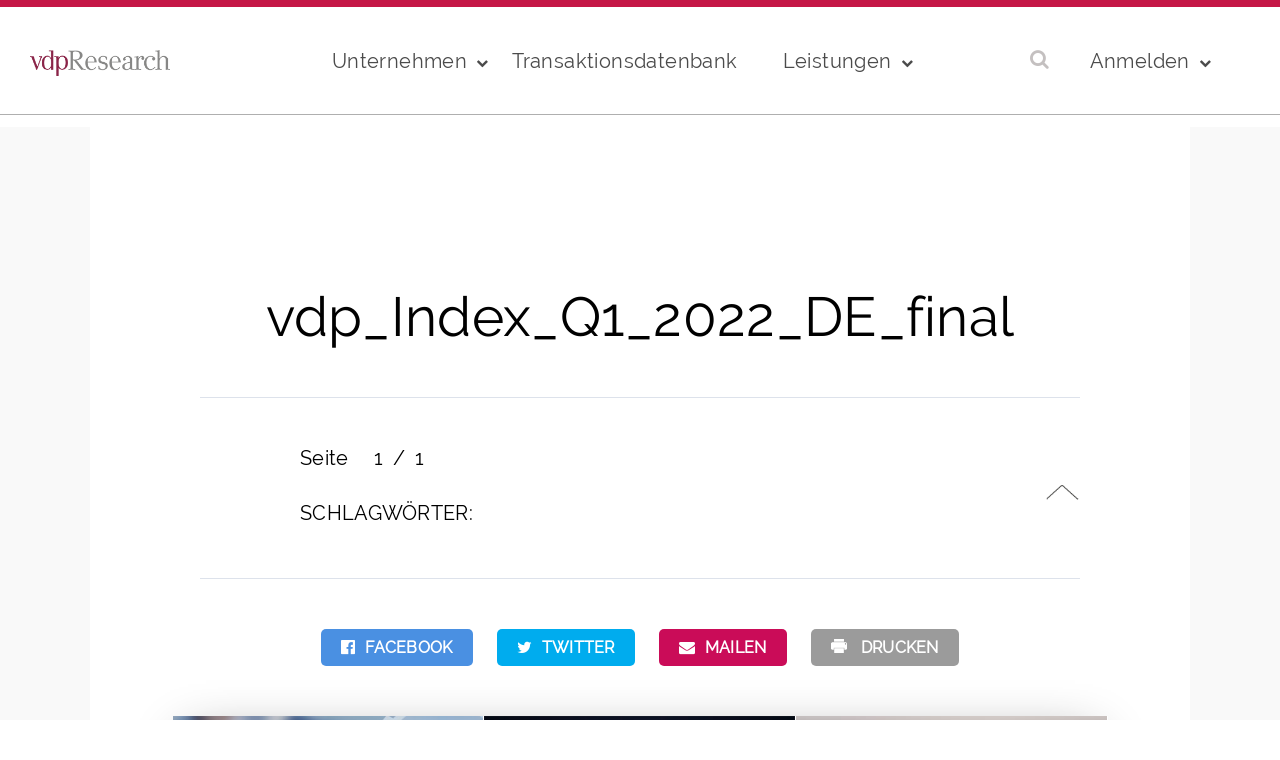

--- FILE ---
content_type: text/html; charset=UTF-8
request_url: https://www.vdpresearch.de/weiterhin-preisauftrieb-auf-deutschem-immobilienmarkt/vdp_index_q1_2022_de_final/
body_size: 20503
content:
<!doctype html>
<html lang="de">

<head>
    <title>vdpResearch</title>
        <script data-no-optimize='true' type='text/javascript'>			
			var cookiedisallow_admin_ajax = 'https://www.vdpresearch.de/wp-admin/admin-ajax.php';
			var disable_cookie_ids = '';
            function cookiedisallow_get_cookie(name) {
              var match = document.cookie.match(new RegExp('(^| )' + name + '=([^;]+)'));
              if (match) { return match[2];}
              else { return ''; }
            }			
			function cookiedisallow_sleep(ms) {
				return new Promise(resolve => setTimeout(resolve, ms));
			}
            async function cookiedisallow_add_script( attrs,sl=0 ) {				
				if(sl!=0) { 
					//cookiedisallow_sleep(sl); 
					await new Promise(resolve => setTimeout(resolve, sl));
				}				
				if(document.body!=null) {					
					var s = document.createElement( 'script' );
					for (var key in attrs) {
						s.setAttribute( key, attrs[key] );
					}
					//s.async = false;
					s.defer = true;			
					//console.log(s);
					document.body.appendChild( s );					
				} else {
					setTimeout(function(){cookiedisallow_add_script( attrs );},50);
				}
            }            
            cookiedisallow = cookiedisallow_get_cookie('cookiedisallow');
			function _ckdsllw(gr,id='',alt=[]) {					
				 
				if(id!=''&&disable_cookie_ids.indexOf(id)!=-1) {
					return true;
				}
				if(typeof cookiedisallow!=='undefined') {
					if(cookiedisallow==1||cookiedisallow.indexOf(gr)!=-1) {
						return true;
					}
					if(id!=''&&cookiedisallow.indexOf(id)!=-1) {
						return true;
					}					
					if(alt.length>0 ) {												
						for(var ii=0; ii<alt.length;ii++) {
							if(cookiedisallow.indexOf(alt[ii])!=-1) {								
								return true;
							}
						}
					}					
				}
				return false;
			}
		</script>
		<script type='text/javascript'>
			// google consent mode v2 for tags
			// Set defaults			
				window.dataLayer = window.dataLayer || [];
				if (typeof window.gtag === 'undefined') {
					window.gtag = function() { dataLayer.push(arguments); }
				}
				var ws_cm2_default={
					ad_storage: 'denied',
					ad_user_data: 'denied',
					ad_personalization: 'denied',
					analytics_storage: 'denied',
					functionality_storage: 'denied',
					personalization_storage: 'denied',
					security_storage: 'granted',	
					wait_for_update: 500
				};
				window.gtag('consent', 'default', ws_cm2_default );							
				console.log('cm2 default: ',ws_cm2_default);				
				
				var ws_cm2_dataLayer = {}			
				ws_cm2_dataLayer.ad_storage= _ckdsllw('marketing','google_ad_storage') ? 'granted':'denied';
				ws_cm2_dataLayer.ad_user_data= _ckdsllw('marketing','google_ad_user_data') ? 'granted':'denied';
				ws_cm2_dataLayer.ad_personalization= _ckdsllw('marketing','google_ad_personalization') ? 'granted':'denied';
				
				ws_cm2_dataLayer.functionality_storage= _ckdsllw('essential','google_functionality_storage') ? 'granted':'denied';
				ws_cm2_dataLayer.personalization_storage= _ckdsllw('essential','google_personalization_storage') ? 'granted':'denied';

				ws_cm2_dataLayer.analytics_storage= _ckdsllw('statistics','google_analytics_storage') ? 'granted':'denied';
		//			ws_cm2_dataLayer.security_storage= _ckdsllw('essential','google_security_storage') ? 'granted':'denied';
				ws_cm2_dataLayer.security_storage= 'granted';

				if(Object.keys(ws_cm2_dataLayer).length !== 0) {
					console.log('cm2 update:',ws_cm2_dataLayer);
					window.gtag('consent', 'update', ws_cm2_dataLayer);
				}		

				var ws_cm2_pushed = false;
				window.dataLayer.push({
					event: 'GTMEvent',
					eventCallback: function(containerId) {							
						if(ws_cm2_pushed) return ;
						ws_cm2_pushed = true;
						var consentState = google_tag_manager[containerId].dataLayer.get('consent');
						 // Push the consent status to the dataLayer														
						 // 'id':containerId,
						window.dataLayer.push({			
							'event': 'consent_status_update',
							'consent_status': {								
								'ad_storage': consentState ? consentState.ad_storage: ws_cm2_dataLayer.ad_storage,
								'analytics_storage': consentState ? consentState.analytics_storage : ws_cm2_dataLayer.analytics_storage,
								'ad_user_data': consentState ? consentState.ad_user_data: ws_cm2_dataLayer.ad_user_data,
								'ad_personalization': consentState ? consentState.ad_personalization : ws_cm2_dataLayer.ad_personalization,
								'functionality_storage': consentState ? consentState.functionality_storage : ws_cm2_dataLayer.functionality_storage,
								'personalization_storage': consentState ? consentState.personalization_storage : ws_cm2_dataLayer.personalization_storage,
								'security_storage': consentState ? consentState.security_storage : ws_cm2_dataLayer.security_storage,
							}
						  });						
					}
				});
				
        </script>
    <meta charset="UTF-8">
    <meta name="viewport" content="width=device-width, initial-scale=1">
    <link rel="profile" href="https://gmpg.org/xfn/11">

    <!-- JS -->
    <script src="https://www.vdpresearch.de/wp-content/themes/vdpresearch/js/jquery-3.5.1.min.js"></script>
    <script src="https://www.vdpresearch.de/wp-content/themes/vdpresearch/js/script.js"></script>
    <script src="https://www.vdpresearch.de/wp-content/themes/vdpresearch/js/header.js"></script>
    <script type="text/javascript" src="https://www.vdpresearch.de/wp-content/themes/vdpresearch/slick/slick.min.js"></script>
	
    <!-- CSS -->
    <link rel="stylesheet" href="https://www.vdpresearch.de/wp-content/themes/vdpresearch/css/reset.css">
    <link rel="stylesheet" href="https://www.vdpresearch.de/wp-content/themes/vdpresearch/css/font-awesome.min.css" type="text/css" media="all">
    <link rel="stylesheet" href="https://www.vdpresearch.de/wp-content/themes/vdpresearch/css/swiper.min.css">
    <link rel="stylesheet" href="https://www.vdpresearch.de/wp-content/themes/vdpresearch/css/style.css" type="text/css" media="all">
    <link rel="stylesheet" href="https://www.vdpresearch.de/wp-content/themes/vdpresearch/css/hero.css" type="text/css" media="all">
    <link rel="stylesheet" href="https://www.vdpresearch.de/wp-content/themes/vdpresearch/css/headline.css" type="text/css" media="all">
    <link rel="stylesheet" href="https://www.vdpresearch.de/wp-content/themes/vdpresearch/css/jquery.fancybox.css" type="text/css" media="all">
    <link rel="stylesheet" type="text/css" href="https://www.vdpresearch.de/wp-content/themes/vdpresearch/slick/slick.css" />
    <link rel="stylesheet" type="text/css" href="https://www.vdpresearch.de/wp-content/themes/vdpresearch/slick/slick-theme.css" />

    
    


    <!--    SLIDER-->
    <script src="https://www.vdpresearch.de/wp-content/themes/vdpresearch/js/swiper.min.js"></script>
    <script src="https://www.vdpresearch.de/wp-content/themes/vdpresearch/js/jquery.fancybox.pack.js"></script>

    <meta name='robots' content='index, follow, max-image-preview:large, max-snippet:-1, max-video-preview:-1' />

	<!-- This site is optimized with the Yoast SEO plugin v26.8 - https://yoast.com/product/yoast-seo-wordpress/ -->
	<title>vdp_Index_Q1_2022_DE_final &#8211; vdpResearch</title>
	<link rel="canonical" href="https://www.vdpresearch.de/weiterhin-preisauftrieb-auf-deutschem-immobilienmarkt/vdp_index_q1_2022_de_final/" />
	<meta property="og:locale" content="de_DE" />
	<meta property="og:type" content="article" />
	<meta property="og:title" content="vdp_Index_Q1_2022_DE_final &#8211; vdpResearch" />
	<meta property="og:description" content="vdp_Index_Q1_2022_DE_final" />
	<meta property="og:url" content="https://www.vdpresearch.de/weiterhin-preisauftrieb-auf-deutschem-immobilienmarkt/vdp_index_q1_2022_de_final/" />
	<meta property="og:site_name" content="vdpResearch" />
	<meta name="twitter:card" content="summary_large_image" />
	<meta name="twitter:site" content="@vdpresearch" />
	<script type="application/ld+json" class="yoast-schema-graph">{"@context":"https://schema.org","@graph":[{"@type":"WebPage","@id":"https://www.vdpresearch.de/weiterhin-preisauftrieb-auf-deutschem-immobilienmarkt/vdp_index_q1_2022_de_final/","url":"https://www.vdpresearch.de/weiterhin-preisauftrieb-auf-deutschem-immobilienmarkt/vdp_index_q1_2022_de_final/","name":"vdp_Index_Q1_2022_DE_final &#8211; vdpResearch","isPartOf":{"@id":"https://www.vdpresearch.de/#website"},"primaryImageOfPage":{"@id":"https://www.vdpresearch.de/weiterhin-preisauftrieb-auf-deutschem-immobilienmarkt/vdp_index_q1_2022_de_final/#primaryimage"},"image":{"@id":"https://www.vdpresearch.de/weiterhin-preisauftrieb-auf-deutschem-immobilienmarkt/vdp_index_q1_2022_de_final/#primaryimage"},"thumbnailUrl":"","datePublished":"2022-05-10T07:21:00+00:00","breadcrumb":{"@id":"https://www.vdpresearch.de/weiterhin-preisauftrieb-auf-deutschem-immobilienmarkt/vdp_index_q1_2022_de_final/#breadcrumb"},"inLanguage":"de","potentialAction":[{"@type":"ReadAction","target":["https://www.vdpresearch.de/weiterhin-preisauftrieb-auf-deutschem-immobilienmarkt/vdp_index_q1_2022_de_final/"]}]},{"@type":"BreadcrumbList","@id":"https://www.vdpresearch.de/weiterhin-preisauftrieb-auf-deutschem-immobilienmarkt/vdp_index_q1_2022_de_final/#breadcrumb","itemListElement":[{"@type":"ListItem","position":1,"name":"Home","item":"https://www.vdpresearch.de/"},{"@type":"ListItem","position":2,"name":"Weiterhin Preisauftrieb auf deutschem Immobilienmarkt","item":"https://www.vdpresearch.de/weiterhin-preisauftrieb-auf-deutschem-immobilienmarkt/"},{"@type":"ListItem","position":3,"name":"vdp_Index_Q1_2022_DE_final"}]},{"@type":"WebSite","@id":"https://www.vdpresearch.de/#website","url":"https://www.vdpresearch.de/","name":"vdpResearch","description":"Erfassung, Analyse und Prognose der regionalen Immobilienmärkte in Deutschland und ausgewählten Regionen im Ausland.","publisher":{"@id":"https://www.vdpresearch.de/#organization"},"potentialAction":[{"@type":"SearchAction","target":{"@type":"EntryPoint","urlTemplate":"https://www.vdpresearch.de/?s={search_term_string}"},"query-input":{"@type":"PropertyValueSpecification","valueRequired":true,"valueName":"search_term_string"}}],"inLanguage":"de"},{"@type":"Organization","@id":"https://www.vdpresearch.de/#organization","name":"vdpResearch GmbH","url":"https://www.vdpresearch.de/","logo":{"@type":"ImageObject","inLanguage":"de","@id":"https://www.vdpresearch.de/#/schema/logo/image/","url":"https://www.vdpresearch.de/wp-content/uploads/2020/04/vdp_Research_Logo_RGB.png","contentUrl":"https://www.vdpresearch.de/wp-content/uploads/2020/04/vdp_Research_Logo_RGB.png","width":1654,"height":309,"caption":"vdpResearch GmbH"},"image":{"@id":"https://www.vdpresearch.de/#/schema/logo/image/"},"sameAs":["https://x.com/vdpresearch","https://www.linkedin.com/company/vdpresearch-gmbh/"]}]}</script>
	<!-- / Yoast SEO plugin. -->


<link rel="alternate" type="application/rss+xml" title="vdpResearch &raquo; Feed" href="https://www.vdpresearch.de/feed/" />
<link rel="alternate" type="application/rss+xml" title="vdpResearch &raquo; Kommentar-Feed" href="https://www.vdpresearch.de/comments/feed/" />
<link rel="alternate" title="oEmbed (JSON)" type="application/json+oembed" href="https://www.vdpresearch.de/wp-json/oembed/1.0/embed?url=https%3A%2F%2Fwww.vdpresearch.de%2Fweiterhin-preisauftrieb-auf-deutschem-immobilienmarkt%2Fvdp_index_q1_2022_de_final%2F" />
<link rel="alternate" title="oEmbed (XML)" type="text/xml+oembed" href="https://www.vdpresearch.de/wp-json/oembed/1.0/embed?url=https%3A%2F%2Fwww.vdpresearch.de%2Fweiterhin-preisauftrieb-auf-deutschem-immobilienmarkt%2Fvdp_index_q1_2022_de_final%2F&#038;format=xml" />
<style id='wp-img-auto-sizes-contain-inline-css' type='text/css'>
img:is([sizes=auto i],[sizes^="auto," i]){contain-intrinsic-size:3000px 1500px}
/*# sourceURL=wp-img-auto-sizes-contain-inline-css */
</style>
<link rel='stylesheet' id='n2go-styles-css' href='https://www.vdpresearch.de/wp-content/plugins/newsletter2go/widget/styles.css?ver=abf5964cd5301df90b95fe64ae94ac80' type='text/css' media='all' />
<link rel='stylesheet' id='wp-block-library-css' href='https://www.vdpresearch.de/wp-includes/css/dist/block-library/style.min.css?ver=abf5964cd5301df90b95fe64ae94ac80' type='text/css' media='all' />
<style id='global-styles-inline-css' type='text/css'>
:root{--wp--preset--aspect-ratio--square: 1;--wp--preset--aspect-ratio--4-3: 4/3;--wp--preset--aspect-ratio--3-4: 3/4;--wp--preset--aspect-ratio--3-2: 3/2;--wp--preset--aspect-ratio--2-3: 2/3;--wp--preset--aspect-ratio--16-9: 16/9;--wp--preset--aspect-ratio--9-16: 9/16;--wp--preset--color--black: #000000;--wp--preset--color--cyan-bluish-gray: #abb8c3;--wp--preset--color--white: #ffffff;--wp--preset--color--pale-pink: #f78da7;--wp--preset--color--vivid-red: #cf2e2e;--wp--preset--color--luminous-vivid-orange: #ff6900;--wp--preset--color--luminous-vivid-amber: #fcb900;--wp--preset--color--light-green-cyan: #7bdcb5;--wp--preset--color--vivid-green-cyan: #00d084;--wp--preset--color--pale-cyan-blue: #8ed1fc;--wp--preset--color--vivid-cyan-blue: #0693e3;--wp--preset--color--vivid-purple: #9b51e0;--wp--preset--gradient--vivid-cyan-blue-to-vivid-purple: linear-gradient(135deg,rgb(6,147,227) 0%,rgb(155,81,224) 100%);--wp--preset--gradient--light-green-cyan-to-vivid-green-cyan: linear-gradient(135deg,rgb(122,220,180) 0%,rgb(0,208,130) 100%);--wp--preset--gradient--luminous-vivid-amber-to-luminous-vivid-orange: linear-gradient(135deg,rgb(252,185,0) 0%,rgb(255,105,0) 100%);--wp--preset--gradient--luminous-vivid-orange-to-vivid-red: linear-gradient(135deg,rgb(255,105,0) 0%,rgb(207,46,46) 100%);--wp--preset--gradient--very-light-gray-to-cyan-bluish-gray: linear-gradient(135deg,rgb(238,238,238) 0%,rgb(169,184,195) 100%);--wp--preset--gradient--cool-to-warm-spectrum: linear-gradient(135deg,rgb(74,234,220) 0%,rgb(151,120,209) 20%,rgb(207,42,186) 40%,rgb(238,44,130) 60%,rgb(251,105,98) 80%,rgb(254,248,76) 100%);--wp--preset--gradient--blush-light-purple: linear-gradient(135deg,rgb(255,206,236) 0%,rgb(152,150,240) 100%);--wp--preset--gradient--blush-bordeaux: linear-gradient(135deg,rgb(254,205,165) 0%,rgb(254,45,45) 50%,rgb(107,0,62) 100%);--wp--preset--gradient--luminous-dusk: linear-gradient(135deg,rgb(255,203,112) 0%,rgb(199,81,192) 50%,rgb(65,88,208) 100%);--wp--preset--gradient--pale-ocean: linear-gradient(135deg,rgb(255,245,203) 0%,rgb(182,227,212) 50%,rgb(51,167,181) 100%);--wp--preset--gradient--electric-grass: linear-gradient(135deg,rgb(202,248,128) 0%,rgb(113,206,126) 100%);--wp--preset--gradient--midnight: linear-gradient(135deg,rgb(2,3,129) 0%,rgb(40,116,252) 100%);--wp--preset--font-size--small: 13px;--wp--preset--font-size--medium: 20px;--wp--preset--font-size--large: 36px;--wp--preset--font-size--x-large: 42px;--wp--preset--spacing--20: 0.44rem;--wp--preset--spacing--30: 0.67rem;--wp--preset--spacing--40: 1rem;--wp--preset--spacing--50: 1.5rem;--wp--preset--spacing--60: 2.25rem;--wp--preset--spacing--70: 3.38rem;--wp--preset--spacing--80: 5.06rem;--wp--preset--shadow--natural: 6px 6px 9px rgba(0, 0, 0, 0.2);--wp--preset--shadow--deep: 12px 12px 50px rgba(0, 0, 0, 0.4);--wp--preset--shadow--sharp: 6px 6px 0px rgba(0, 0, 0, 0.2);--wp--preset--shadow--outlined: 6px 6px 0px -3px rgb(255, 255, 255), 6px 6px rgb(0, 0, 0);--wp--preset--shadow--crisp: 6px 6px 0px rgb(0, 0, 0);}:where(.is-layout-flex){gap: 0.5em;}:where(.is-layout-grid){gap: 0.5em;}body .is-layout-flex{display: flex;}.is-layout-flex{flex-wrap: wrap;align-items: center;}.is-layout-flex > :is(*, div){margin: 0;}body .is-layout-grid{display: grid;}.is-layout-grid > :is(*, div){margin: 0;}:where(.wp-block-columns.is-layout-flex){gap: 2em;}:where(.wp-block-columns.is-layout-grid){gap: 2em;}:where(.wp-block-post-template.is-layout-flex){gap: 1.25em;}:where(.wp-block-post-template.is-layout-grid){gap: 1.25em;}.has-black-color{color: var(--wp--preset--color--black) !important;}.has-cyan-bluish-gray-color{color: var(--wp--preset--color--cyan-bluish-gray) !important;}.has-white-color{color: var(--wp--preset--color--white) !important;}.has-pale-pink-color{color: var(--wp--preset--color--pale-pink) !important;}.has-vivid-red-color{color: var(--wp--preset--color--vivid-red) !important;}.has-luminous-vivid-orange-color{color: var(--wp--preset--color--luminous-vivid-orange) !important;}.has-luminous-vivid-amber-color{color: var(--wp--preset--color--luminous-vivid-amber) !important;}.has-light-green-cyan-color{color: var(--wp--preset--color--light-green-cyan) !important;}.has-vivid-green-cyan-color{color: var(--wp--preset--color--vivid-green-cyan) !important;}.has-pale-cyan-blue-color{color: var(--wp--preset--color--pale-cyan-blue) !important;}.has-vivid-cyan-blue-color{color: var(--wp--preset--color--vivid-cyan-blue) !important;}.has-vivid-purple-color{color: var(--wp--preset--color--vivid-purple) !important;}.has-black-background-color{background-color: var(--wp--preset--color--black) !important;}.has-cyan-bluish-gray-background-color{background-color: var(--wp--preset--color--cyan-bluish-gray) !important;}.has-white-background-color{background-color: var(--wp--preset--color--white) !important;}.has-pale-pink-background-color{background-color: var(--wp--preset--color--pale-pink) !important;}.has-vivid-red-background-color{background-color: var(--wp--preset--color--vivid-red) !important;}.has-luminous-vivid-orange-background-color{background-color: var(--wp--preset--color--luminous-vivid-orange) !important;}.has-luminous-vivid-amber-background-color{background-color: var(--wp--preset--color--luminous-vivid-amber) !important;}.has-light-green-cyan-background-color{background-color: var(--wp--preset--color--light-green-cyan) !important;}.has-vivid-green-cyan-background-color{background-color: var(--wp--preset--color--vivid-green-cyan) !important;}.has-pale-cyan-blue-background-color{background-color: var(--wp--preset--color--pale-cyan-blue) !important;}.has-vivid-cyan-blue-background-color{background-color: var(--wp--preset--color--vivid-cyan-blue) !important;}.has-vivid-purple-background-color{background-color: var(--wp--preset--color--vivid-purple) !important;}.has-black-border-color{border-color: var(--wp--preset--color--black) !important;}.has-cyan-bluish-gray-border-color{border-color: var(--wp--preset--color--cyan-bluish-gray) !important;}.has-white-border-color{border-color: var(--wp--preset--color--white) !important;}.has-pale-pink-border-color{border-color: var(--wp--preset--color--pale-pink) !important;}.has-vivid-red-border-color{border-color: var(--wp--preset--color--vivid-red) !important;}.has-luminous-vivid-orange-border-color{border-color: var(--wp--preset--color--luminous-vivid-orange) !important;}.has-luminous-vivid-amber-border-color{border-color: var(--wp--preset--color--luminous-vivid-amber) !important;}.has-light-green-cyan-border-color{border-color: var(--wp--preset--color--light-green-cyan) !important;}.has-vivid-green-cyan-border-color{border-color: var(--wp--preset--color--vivid-green-cyan) !important;}.has-pale-cyan-blue-border-color{border-color: var(--wp--preset--color--pale-cyan-blue) !important;}.has-vivid-cyan-blue-border-color{border-color: var(--wp--preset--color--vivid-cyan-blue) !important;}.has-vivid-purple-border-color{border-color: var(--wp--preset--color--vivid-purple) !important;}.has-vivid-cyan-blue-to-vivid-purple-gradient-background{background: var(--wp--preset--gradient--vivid-cyan-blue-to-vivid-purple) !important;}.has-light-green-cyan-to-vivid-green-cyan-gradient-background{background: var(--wp--preset--gradient--light-green-cyan-to-vivid-green-cyan) !important;}.has-luminous-vivid-amber-to-luminous-vivid-orange-gradient-background{background: var(--wp--preset--gradient--luminous-vivid-amber-to-luminous-vivid-orange) !important;}.has-luminous-vivid-orange-to-vivid-red-gradient-background{background: var(--wp--preset--gradient--luminous-vivid-orange-to-vivid-red) !important;}.has-very-light-gray-to-cyan-bluish-gray-gradient-background{background: var(--wp--preset--gradient--very-light-gray-to-cyan-bluish-gray) !important;}.has-cool-to-warm-spectrum-gradient-background{background: var(--wp--preset--gradient--cool-to-warm-spectrum) !important;}.has-blush-light-purple-gradient-background{background: var(--wp--preset--gradient--blush-light-purple) !important;}.has-blush-bordeaux-gradient-background{background: var(--wp--preset--gradient--blush-bordeaux) !important;}.has-luminous-dusk-gradient-background{background: var(--wp--preset--gradient--luminous-dusk) !important;}.has-pale-ocean-gradient-background{background: var(--wp--preset--gradient--pale-ocean) !important;}.has-electric-grass-gradient-background{background: var(--wp--preset--gradient--electric-grass) !important;}.has-midnight-gradient-background{background: var(--wp--preset--gradient--midnight) !important;}.has-small-font-size{font-size: var(--wp--preset--font-size--small) !important;}.has-medium-font-size{font-size: var(--wp--preset--font-size--medium) !important;}.has-large-font-size{font-size: var(--wp--preset--font-size--large) !important;}.has-x-large-font-size{font-size: var(--wp--preset--font-size--x-large) !important;}
/*# sourceURL=global-styles-inline-css */
</style>

<style id='classic-theme-styles-inline-css' type='text/css'>
/*! This file is auto-generated */
.wp-block-button__link{color:#fff;background-color:#32373c;border-radius:9999px;box-shadow:none;text-decoration:none;padding:calc(.667em + 2px) calc(1.333em + 2px);font-size:1.125em}.wp-block-file__button{background:#32373c;color:#fff;text-decoration:none}
/*# sourceURL=/wp-includes/css/classic-themes.min.css */
</style>
<link rel='stylesheet' id='wp-components-css' href='https://www.vdpresearch.de/wp-includes/css/dist/components/style.min.css?ver=abf5964cd5301df90b95fe64ae94ac80' type='text/css' media='all' />
<link rel='stylesheet' id='wp-preferences-css' href='https://www.vdpresearch.de/wp-includes/css/dist/preferences/style.min.css?ver=abf5964cd5301df90b95fe64ae94ac80' type='text/css' media='all' />
<link rel='stylesheet' id='wp-block-editor-css' href='https://www.vdpresearch.de/wp-includes/css/dist/block-editor/style.min.css?ver=abf5964cd5301df90b95fe64ae94ac80' type='text/css' media='all' />
<link rel='stylesheet' id='popup-maker-block-library-style-css' href='https://www.vdpresearch.de/wp-content/plugins/popup-maker/dist/packages/block-library-style.css?ver=dbea705cfafe089d65f1' type='text/css' media='all' />
<link rel='stylesheet' id='cookiedisallow-frontend-css' href='https://www.vdpresearch.de/wp-content/plugins/cookie-disallow/assets/css/frontend.css?ver=2.0.126' type='text/css' media='all' />
<link rel='stylesheet' id='wsgdprvideo-modal-css' href='https://www.vdpresearch.de/wp-content/plugins/ws-dsgvo-video/assets/css/modal.css?ver=2.1.13' type='text/css' media='all' />
<link rel='stylesheet' id='wsgdprvideo-frontend-css' href='https://www.vdpresearch.de/wp-content/plugins/ws-dsgvo-video/assets/css/frontend.css?ver=2.1.13' type='text/css' media='all' />
<link rel='stylesheet' id='vdpresearch-style-css' href='https://www.vdpresearch.de/wp-content/themes/vdpresearch/style.css?ver=1.0.0' type='text/css' media='all' />
<link rel='stylesheet' id='popup-maker-site-css' href='//www.vdpresearch.de/wp-content/uploads/pum/pum-site-styles.css?generated=1757386724&#038;ver=1.21.5' type='text/css' media='all' />
<script type="text/javascript" src="https://www.vdpresearch.de/wp-includes/js/jquery/jquery.min.js?ver=3.7.1" id="jquery-core-js"></script>
<script type="text/javascript" src="https://www.vdpresearch.de/wp-includes/js/jquery/jquery-migrate.min.js?ver=3.4.1" id="jquery-migrate-js"></script>
<script type="text/javascript" src="https://www.vdpresearch.de/wp-content/plugins/cookie-disallow/assets/js/frontend.js?ver=2.0.126" id="cookiedisallow-frontend-js"></script>
<script type="text/javascript" src="https://www.vdpresearch.de/wp-content/plugins/ws-dsgvo-video/assets/js/modal.js?ver=2.1.13" id="wsgdprvideo-modal-js"></script>
<script type="text/javascript" src="https://www.vdpresearch.de/wp-content/plugins/ws-dsgvo-video/assets/js/frontend.js?ver=2.1.13" id="wsgdprvideo-frontend-js"></script>
<script type="text/javascript" id="hero-slider-js-extra">
/* <![CDATA[ */
var sliderOptions = {"enableAutoSlide":"1","autoSlideDuration":"3"};
//# sourceURL=hero-slider-js-extra
/* ]]> */
</script>
<script type="text/javascript" src="https://www.vdpresearch.de/wp-content/themes/vdpresearch/js/hero-slider.js?ver=abf5964cd5301df90b95fe64ae94ac80" id="hero-slider-js"></script>
<link rel="https://api.w.org/" href="https://www.vdpresearch.de/wp-json/" /><link rel="alternate" title="JSON" type="application/json" href="https://www.vdpresearch.de/wp-json/wp/v2/media/4914" />
		<!-- GA Google Analytics @ https://m0n.co/ga -->
		<!-- Google Tag Manager modified --><script>if(_ckdsllw('statistics','gtm',["marketing"])){cookiedisallow_add_script({src:'https://www.googletagmanager.com/gtag/js?id=G-S522CJCNXB'},0 );}</script>
		<script>
			window.dataLayer = window.dataLayer || [];
			function gtag(){dataLayer.push(arguments);}
			gtag('js', new Date());
			gtag('config', 'G-S522CJCNXB');
		</script>

			
        <style type="text/css">
				/*
            .cookiedisallow-overlay {
                background-color: rgba(0,0,0,0.3); 
            }
		*/	
            .cookiedisallow-fixed-banner, .cookiedisallow-fixed-banner.mini-banner {
                background-color: #FFFFFF; 
            }
			@supports not selector(::-webkit-scrollbar) {
				.cookiedisallow-popup .cookiedisallow-modal-descr {
					scrollbar-color: #000 #FFFFFF;
				}
			}	
            .cookiedisallow-popup .cookiedisallow-modal-descr::-webkit-scrollbar-track {
                background: #FFFFFF;
            }
            .cookiedisallow-popup .cookiedisallow-modal-descr::-webkit-scrollbar-thumb {
                background-color: #000;
                border: 3px solid #FFFFFF;
            }
            /* .cookiedisallow-options-item, .cookiedisallow-options-item-data .empty-row > * {
                 background-color: #ddd; 
            } */
			.cookiedisallow-options-item-show {
                 background-color: #ddd; 
			}
/*            .cookiedisallow-options-item-data th, .cookiedisallow-options-item-data td {
                border-bottom: 2px solid #ddd; 
            }
*/			
            .cookiedisallow-options-item {
                color: #000; 
            }
            .cookiedisallow-fixed-banner, .cookiedisallow-modal-content, a.cookiedisallow-description-window,
            .cookiedisallow-fixed-banner.mini-banner {
                color:#878786; 
            }
            .cookiedisallow-description-window svg {
                fill: #878786;
            }
            .cookiedisallow-fixed-banner h2, .cookiedisallow-modal-content h2,
            .cookiedisallow-fixed-banner h3, .cookiedisallow-modal-content h3,
            .cookiedisallow-fixed-banner h4, .cookiedisallow-modal-content h4,
			.cookiedisallow-options-item > label {
                color:#8A2448; 
				font-weight:500;
            }
/* styles for featured/links */
			.disallow_link, .cookiedisallow-description-window, .cookiedisallow-options-item-turn,
            .cookiedisallow-modal-content a:not(.cookiedisallow-description-window),
			.cookiedisallow-options-item-show.active a,
			.bar_disallow_link {
               color:#8A2448!important;
			   transition: all .5s	
            }
			.disallow_link, .cookiedisallow-description-window, .cookiedisallow-options-item-turn,
            .cookiedisallow-modal-content a:not(.cookiedisallow-description-window),
			.cookiedisallow-options-item-show.active a {
			   font-weight: normal!important;
			}
			.disallow_link, .cookiedisallow-description-window,
            .cookiedisallow-modal-content a:not(.cookiedisallow-description-window),
			.cookiedisallow-options-item-show.active a {			
			   	
					text-decoration: none!important; 
			   	
            }
			
        /*   .cookiedisallow-modal-content a:not(.cookiedisallow-description-window) svg, */
		    .cookiedisallowoverlay-close svg, 
			.cookiedisallow-description-back svg,
			.cookiedisallowoverlay-close svg,
			.cookiedisallow-description-window svg,
		    .cookiedisallow-modal-content a svg,
			.disallow_link svg,
			.bar_disallow_link svg {
               fill: #878786;
			   transition: fill .5s	
           }
			.cookiedisallow-options-item-turn svg {
               fill: #8A2448;
			   transition: fill .5s	
			}
/* hover colors/styles */	
		   .disallow_link:hover,	
		   .cookiedisallow-description-window:hover,
		   .cookiedisallow-options-item-turn:hover, 
		   .cookiedisallow-modal-content a:hover, 
           .cookiedisallow-modal-content a:focus, .cookiedisallow-modal-content a.active,
		   .bar_disallow_link:hover {
               color:#B21158!important;
			   	
					text-decoration: none!important; 
			   			   
           }
   		   .bar_disallow_link:hover {
               color:#B21158!important;
			}
		    .cookiedisallowoverlay-close:hover svg, 
			.cookiedisallow-description-back:hover svg,
			.cookiedisallowoverlay-close:hover svg,
			.cookiedisallow-description-window:hover svg,
			.cookiedisallow-options-item-turn:hover svg,
		    .cookiedisallow-modal-content a:hover svg,
			.disallow_link:hover svg,
			.bar_disallow_link:hover svg {
               fill: #B21158;
           }
/* checkbox styles */	
						   .cookie-slider, input[disabled]:checked +.cookie-slider {
					background-color: #878786!important;
				}
				input:not(:checked) +.cookie-slider {				
					opacity:.8
			   }
				input[disabled]:checked +.cookie-slider {				
					opacity:.4
			   }
			   .cookiedisallow-checkbox input:not(:checked) .cookiedisallow-checkbox-indicator {
					border-color: #878786!important;
					opacity: .8
			   }
									   .cookiedisallow-checkbox input:checked~.cookiedisallow-checkbox-indicator {
					background-color: #8A2448!important;
					border-color: #8A2448!important;
				}
			   input:checked+.cookie-slider {
					background-color: #8A2448!important;
				}
				   
/*  common & float buttons styles */
		   .cookiedisallow-btn-save,
		   .cookiedisallow-btn-accept,
		   .cookiedisallow_inline_button,
		   .cookie_deny_button,
		   #cookiedisallow-callback_button,
		   #cookiedisallow-wrap-recall,
		   .cookiedisallow-mode-button
		   {
				transition: all .5s
		   }
		   #cookiedisallow-callback_button svg,
		   #cookiedisallow-wrap-recall svg,
		   .cookiedisallow-mode-button svg {
				transition: fill .5s
		   }
		   
		   
		   .cookiedisallow-btn-save {
				background-color:#8A2448!important; 
				color:#FFFFFF!important;
									font-weight:300!important;
														   }
		   .cookiedisallow-btn-save:hover, .cookiedisallow-btn-save:focus{
				background-color:#B21158!important; 
				color:#FFFFFF!important;
						   }
		   .cookiedisallow-btn-accept, .cookiedisallow-btn-customize {
				background-color:#8A2448!important; 
				color:#FFFFFF!important;
									font-weight:300!important;
														   }
		   .cookiedisallow-btn-accept:hover, .cookiedisallow-btn-accept:focus,
		   .cookiedisallow-btn-customize:hover, .cookiedisallow-btn-customize:focus {
				background-color:#B21158!important; 
				color:#FFFFFF!important;
						   }
		   
		   .cookie_deny_button {
				background-color:#8A2448!important; 
				color:#FFFFFF!important;
									font-weight:300!important;
														   }
		   .cookie_deny_button:hover, .cookie_deny_button:focus {
				background-color:#B21158!important; 
				color:#FFFFFF!important;
						   }
		   
				   #cookiedisallow-callback_button, .cookiedisallow-mode-button, #cookiedisallow-wrap-recall {
				background-color:rgba(255,255,255,0.9)!important; 
				color:#000000!important;
																	border-radius:0px!important;
						   }
		   #cookiedisallow-callback_button svg, .cookiedisallow-mode-button svg, #cookiedisallow-wrap-recall svg {
				fill:#000000!important;
		   }
		   #cookiedisallow-callback_button:hover, #cookiedisallow-callback_button:focus,
		   #cookiedisallow-wrap-recall:hover, #cookiedisallow-wrap-recall:focus,
		   .cookiedisallow-mode-button:hover, .cookiedisallow-mode-button:focus {
				background-color:rgba(255,255,255,0.8)!important; 
				color:#000000!important;
						   }
		   #cookiedisallow-callback_button:hover svg, #cookiedisallow-callback_button:focus svg,
		   #cookiedisallow-wrap-recall:hover svg, #cookiedisallow-wrap-recall:focus svg,
		   .cookiedisallow-mode-button:hover svg, .cookiedisallow-mode-button:focus svg {
				fill:#000000!important;
		   }
		   
        </style>        
        <style>.cookiedisallow-btn {
    border-radius: 8px;
    padding: 8px 16px;
    text-transform: capitalize;
}
.cookiedisallow_text-underline {
    text-decoration: none;
}</style><style>
		.wsdsgvovideo_acception.ws-default-btn {
			background-color:#fff;
			border: 0px solid #000;
			color:#000;
			border-color:#000;
			border-radius:3px;
			box-shadow: none;
		}
		.wsdsgvovideo_acception.ws-default-btn:hover {
			background-color:#000;
			color:#fff;
			border-color:#000;
		}	
		.wsdsgvovideo-popup {
			width:600px;
			background-color: #fff;
		}
		.wsdsgvovideo-title {
			background-color: #fff;
			color: #000;
		}
		.wsdsgvovideooverlay-close svg {
			fill: #000;
		}
		.wsdsgvovideooverlay-close.wsdsgvovideooverlay-close-top svg .a {
			stroke: #ff0000!important
		}
		.wsdsgvovideo-description {
			background-color: #fff;
			color: #000;
		}
		.privacy_policy {
			color:#ff0000;
			font-weight:normal;
			text-decoration:none!important;
			transition: all .5s;
		}
		.privacy_policy:hover, .privacy_policy:focus {
			color:#007bff;
			text-decoration:underline!important;
		}
		.wsdsgvovideo-container, .wsdsgvovideo-container-mobile {
			
		}
		
		</style><link rel="icon" href="https://www.vdpresearch.de/wp-content/uploads/2018/02/cropped-Favicon-vdpResearch-Bordeaux-32x32.jpg" sizes="32x32" />
<link rel="icon" href="https://www.vdpresearch.de/wp-content/uploads/2018/02/cropped-Favicon-vdpResearch-Bordeaux-192x192.jpg" sizes="192x192" />
<link rel="apple-touch-icon" href="https://www.vdpresearch.de/wp-content/uploads/2018/02/cropped-Favicon-vdpResearch-Bordeaux-180x180.jpg" />
<meta name="msapplication-TileImage" content="https://www.vdpresearch.de/wp-content/uploads/2018/02/cropped-Favicon-vdpResearch-Bordeaux-270x270.jpg" />
    <script>
        var site_url = 'https://www.vdpresearch.de';
        var getLangCode = '';
    </script>

<!-- Newsletter2Go modified --><script id="n2g_script">;if(_ckdsllw('essential','newsletter2go',[])){;!function(e,t,n,c,r,a,i){e.Newsletter2GoTrackingObject=r,e[r]=e[r]||function(){(e[r].q=e[r].q||[]).push(arguments)},e[r].l=1*new Date,a=t.createElement(n),i=t.getElementsByTagName(n)[0],a.async=1,a.src=c,i.parentNode.insertBefore(a,i)}(window,document,"script",'https://static.newsletter2go.com/utils.js',"n2g");var config = {"container": {"type": "div","class": "","style": ""},"row": {"type": "div","class": "","style": "margin-top: 15px;"},"columnLeft": {"type": "div","class": "","style": ""},"columnRight": {"type": "div","class": "","style": ""},"label": {"type": "label","class": "","style": ""}};n2g('create', 't2v17v4z-m2b2y4pv-ixd');n2g('subscribe:createForm', config);
;};</script>
</head>

<body data-rsssl=1 class="attachment wp-singular attachment-template-default single single-attachment postid-4914 attachmentid-4914 attachment-pdf wp-theme-vdpresearch">
        <div id="page" class="site">
        <div id="header">
            <header id="masthead" class="site-header desktop">
                <form action="https://www.vdpresearch.de" method="get" class="form-search">
                    <div class="space-grey"></div>
                    <div class="wrap-search">
                        <input type="text" name="s" placeholder="Hier bitte Suchbegriff eingeben und Enter drücken" class="search-input">
                    </div>
                </form>
                <div class="pink"></div>
                <!-- <nav class="site-navigation" id="top-navigation">
                    <div>
                        <div id="left-menu" class="menu">
                            <ul class="nav-menu">
                                <li id="menu-item-4698" class="menu-item menu-item-type-post_type menu-item-object-page menu-item-4698"><a href="https://www.vdpresearch.de/unternehmen/">Unternehmen</a></li>
<li id="menu-item-4697" class="menu-item menu-item-type-post_type menu-item-object-page menu-item-4697"><a href="https://www.vdpresearch.de/referenzen/">Referenzen</a></li>
<li id="menu-item-4696" class="menu-item menu-item-type-post_type menu-item-object-page menu-item-4696"><a href="https://www.vdpresearch.de/netzwerk/">Netzwerk</a></li>
                            </ul>
                        </div>
                        <div id="right-menu" class="menu">
                            <ul class="nav-menu">
                                <li class="page_item"><a href="https://www.immobilienmarktmonitoring.de/iCIB3/monlogin.asp" target="_blank">Anmelden</a></li>
                                                            </ul>
                        </div>
                    </div>
                </nav> -->
                <!--#top-navigation-->

                <!-- <div class="clr"></div> -->
                <!-- 
                <nav class="site-navigation" id="main-navigation">
                    <div>
                        <div id="extra-menu">
                            <div id="logo">
                                <a href="https://www.vdpresearch.de"><img src="https://www.vdpresearch.de/wp-content/themes/vdpresearch/images/logo-color.png" alt=""></a>
                            </div>
                            <div id="search-icon">
                                <i class="fa fa-search" aria-hidden="true"></i>
                            </div>
                        </div>
                        <div id="main-menu" class="menu">
                            <ul class="nav-menu dropDownMenu">
                                <li id="menu-item-3092" class="menu-item menu-item-type-post_type menu-item-object-page menu-item-3092"><a href="https://www.vdpresearch.de/transaktionsdatenbank/">Transaktionsdatenbank</a></li>
<li id="menu-item-3105" class="menu-item menu-item-type-post_type menu-item-object-page menu-item-3105"><a href="https://www.vdpresearch.de/leistungen/">Leistungen</a></li>
                            </ul>
                            <ul id="page-login">
                                <li class="menu-item"><a target="_blank" href="https://www.immobilienmarktmonitoring.de/">Immobilienmarktmonitoring</a></li>
                                <li class="menu-item"><a target="_blank" href="https://www.immobilienmarktmonitoring.de/">Mieten & Preise</a></li>
                                <li class="menu-item"><a target="_blank" href="https://www.cib3.de/iCIB3/010.asp">CIB</a></li>
                            </ul>
                        </div>
                    </div>
                </nav> -->

                <nav class="site-navigation" id="main-navigation">
                    <div id="main-navigation-container">
                        <div id="main-navigation-logo">
                            <a href="https://www.vdpresearch.de">
                                <img src="https://www.vdpresearch.de/wp-content/themes/vdpresearch/images/logo-color.png" alt="">
                            </a>
                        </div>

                        <div id="main-menu" class="menu">
                            <ul class="nav-menu dropDownMenu">
                                <li id="menu-item-4710" class="menu-item menu-item-type-post_type menu-item-object-page menu-item-has-children menu-item-4710"><a href="https://www.vdpresearch.de/unternehmen/">Unternehmen</a>
<ul class="sub-menu">
	<li id="menu-item-4712" class="menu-item menu-item-type-post_type menu-item-object-page menu-item-4712"><a href="https://www.vdpresearch.de/referenzen/">Referenzen</a></li>
	<li id="menu-item-4711" class="menu-item menu-item-type-post_type menu-item-object-page menu-item-4711"><a href="https://www.vdpresearch.de/netzwerk/">Netzwerk</a></li>
	<li id="menu-item-4429" class="menu-item menu-item-type-post_type menu-item-object-page menu-item-4429"><a href="https://www.vdpresearch.de/news/">News</a></li>
	<li id="menu-item-5189" class="menu-item menu-item-type-post_type menu-item-object-page menu-item-5189"><a href="https://www.vdpresearch.de/nachhaltigkeit/">Nachhaltigkeit</a></li>
</ul>
</li>
<li id="menu-item-3841" class="menu-item menu-item-type-post_type menu-item-object-page menu-item-3841"><a href="https://www.vdpresearch.de/transaktionsdatenbank/">Transaktionsdatenbank</a></li>
<li id="menu-item-3830" class="menu-item menu-item-type-post_type menu-item-object-page menu-item-has-children menu-item-3830"><a href="https://www.vdpresearch.de/leistungen/">Leistungen</a>
<ul class="sub-menu">
	<li id="menu-item-3963" class="menu-item menu-item-type-post_type menu-item-object-page menu-item-3963"><a href="https://www.vdpresearch.de/leistungen/">Überblick</a></li>
	<li id="menu-item-3847" class="menu-item menu-item-type-post_type menu-item-object-page menu-item-3847"><a href="https://www.vdpresearch.de/leistungen/bewertungssysteme-bewertungsparameter/">Bewertungssysteme / Bewertungsparameter</a></li>
	<li id="menu-item-3832" class="menu-item menu-item-type-post_type menu-item-object-page menu-item-3832"><a href="https://www.vdpresearch.de/leistungen/geoanalyse/">Geoanalyse</a></li>
	<li id="menu-item-4186" class="menu-item menu-item-type-post_type menu-item-object-page menu-item-4186"><a href="https://www.vdpresearch.de/leistungen/k-a-r-l/">K.A.R.L.®: Analyse-Tool zu Naturgefahren</a></li>
	<li id="menu-item-7728" class="menu-item menu-item-type-post_type menu-item-object-page menu-item-7728"><a href="https://www.vdpresearch.de/leistungen/ki-microservices/">KI-Microservices</a></li>
	<li id="menu-item-5065" class="menu-item menu-item-type-post_type menu-item-object-page menu-item-5065"><a href="https://www.vdpresearch.de/leistungen/liegenschaftsinformationssystem/">Liegenschafts-Informations-System LIS</a></li>
	<li id="menu-item-3835" class="menu-item menu-item-type-post_type menu-item-object-page menu-item-3835"><a href="https://www.vdpresearch.de/leistungen/marktberichte/">Marktberichte</a></li>
	<li id="menu-item-3833" class="menu-item menu-item-type-post_type menu-item-object-page menu-item-3833"><a href="https://www.vdpresearch.de/leistungen/marktklassifikation/">Marktklassifikation</a></li>
	<li id="menu-item-5328" class="menu-item menu-item-type-post_type menu-item-object-page menu-item-5328"><a href="https://www.vdpresearch.de/leistungen/marktpreiszeitreihen/">Marktpreiszeitreihen</a></li>
	<li id="menu-item-3836" class="menu-item menu-item-type-post_type menu-item-object-page menu-item-3836"><a href="https://www.vdpresearch.de/leistungen/monitoring/">Monitoring</a></li>
	<li id="menu-item-3837" class="menu-item menu-item-type-post_type menu-item-object-page menu-item-3837"><a href="https://www.vdpresearch.de/leistungen/preisindizes/">Preisindizes</a></li>
	<li id="menu-item-3834" class="menu-item menu-item-type-post_type menu-item-object-page menu-item-3834"><a href="https://www.vdpresearch.de/leistungen/prognosen/">Prognosen</a></li>
	<li id="menu-item-6910" class="menu-item menu-item-type-post_type menu-item-object-page menu-item-6910"><a href="https://www.vdpresearch.de/leistungen/property-value/">Property Value</a></li>
	<li id="menu-item-5415" class="menu-item menu-item-type-post_type menu-item-object-page menu-item-5415"><a href="https://www.vdpresearch.de/taxo-tool/">TAXO-TOOL</a></li>
	<li id="menu-item-7420" class="menu-item menu-item-type-post_type menu-item-object-page menu-item-7420"><a href="https://www.vdpresearch.de/leistungen/vdpretrofit/">vdpRetrofit</a></li>
	<li id="menu-item-6986" class="menu-item menu-item-type-post_type menu-item-object-page menu-item-6986"><a href="https://www.vdpresearch.de/leistungen/vida/">VIDA</a></li>
	<li id="menu-item-5172" class="menu-item menu-item-type-post_type menu-item-object-page menu-item-5172"><a href="https://www.vdpresearch.de/leistungen/videobesichtigung/">Videobesichtigung</a></li>
</ul>
</li>
                            </ul>
                        </div>

                        <div id="main-navigation-search-login">
                            <div id="search-icon">
                                <i class="fa fa-search" aria-hidden="true"></i>
                            </div>

                            <div class="menu">
                                <ul class="nav-menu dropDownMenu">
                                    <li id="menu-item-3996" class="menu-item menu-item-type-custom menu-item-object-custom menu-item-has-children menu-item-3996"><a href="#">Anmelden</a>
<ul class="sub-menu">
	<li id="menu-item-3993" class="menu-item menu-item-type-custom menu-item-object-custom menu-item-3993"><a target="_blank" href="https://www.immobilienmarktmonitoring.de/">Immobilienmarktmonitoring</a></li>
	<li id="menu-item-3994" class="menu-item menu-item-type-custom menu-item-object-custom menu-item-3994"><a target="_blank" href="https://mp.immobilienmarktmonitoring.de/iCIB3/bs/start.asp">Mieten &#038; Preise</a></li>
	<li id="menu-item-4774" class="menu-item menu-item-type-custom menu-item-object-custom menu-item-4774"><a href="https://demo.vdpibplus.de/cibplus-webui/pages/startTask.xhtml">vdpIB+</a></li>
</ul>
</li>
                                </ul>
                            </div>
                        </div>
                    </div>
                </nav>


                <!--#main-navigation-->
            </header><!-- #masthead -->
            <header class="mobile site-header">
                <div class="header-top">
                    <div class="logo"><a href="https://www.vdpresearch.de"><img src="https://www.vdpresearch.de/wp-content/themes/vdpresearch/images/logo-color.png" alt=""></a></div>
                    <div class="show-mb-menu">
                        <div></div>
                        <div></div>
                        <div></div>
                    </div>
                </div>
                <div class="mb-search">
                    <form method="get" action="https://www.vdpresearch.de">
                        <input type="text" name="s" placeholder="Suchbegriff eingeben und Enter drücken">
                        <button type="submit"><i class="fa fa-search" aria-hidden="true"></i></button>
                    </form>
                </div>
                <div class="menu show-mb-menu">
                    <ul>
                        <li id="menu-item-4709" class="menu-item menu-item-type-post_type menu-item-object-page menu-item-4709"><a href="https://www.vdpresearch.de/unternehmen/">Unternehmen</a></li>
<li id="menu-item-4708" class="menu-item menu-item-type-post_type menu-item-object-page menu-item-4708"><a href="https://www.vdpresearch.de/referenzen/">Referenzen</a></li>
<li id="menu-item-4707" class="menu-item menu-item-type-post_type menu-item-object-page menu-item-4707"><a href="https://www.vdpresearch.de/netzwerk/">Netzwerk</a></li>
<li id="menu-item-3103" class="menu-item menu-item-type-post_type menu-item-object-page menu-item-3103"><a href="https://www.vdpresearch.de/transaktionsdatenbank/">Transaktionsdb.</a></li>
<li id="menu-item-3106" class="menu-item menu-item-type-post_type menu-item-object-page menu-item-has-children menu-item-3106"><a href="https://www.vdpresearch.de/leistungen/">Leistungen</a>
<ul class="sub-menu">
	<li id="menu-item-4195" class="menu-item menu-item-type-post_type menu-item-object-page menu-item-4195"><a href="https://www.vdpresearch.de/leistungen/">Überblick</a></li>
	<li id="menu-item-4194" class="menu-item menu-item-type-post_type menu-item-object-page menu-item-4194"><a href="https://www.vdpresearch.de/leistungen/preisindizes/">Preisindizies</a></li>
	<li id="menu-item-4188" class="menu-item menu-item-type-post_type menu-item-object-page menu-item-4188"><a href="https://www.vdpresearch.de/leistungen/bewertungssysteme-bewertungsparameter/">Immobilien-Bewertung</a></li>
	<li id="menu-item-4193" class="menu-item menu-item-type-post_type menu-item-object-page menu-item-4193"><a href="https://www.vdpresearch.de/leistungen/monitoring/">Monitoring</a></li>
	<li id="menu-item-4192" class="menu-item menu-item-type-post_type menu-item-object-page menu-item-4192"><a href="https://www.vdpresearch.de/leistungen/marktberichte/">Marktberichte</a></li>
	<li id="menu-item-4191" class="menu-item menu-item-type-post_type menu-item-object-page menu-item-4191"><a href="https://www.vdpresearch.de/leistungen/prognosen/">Prognosen</a></li>
	<li id="menu-item-7161" class="menu-item menu-item-type-post_type menu-item-object-page menu-item-7161"><a href="https://www.vdpresearch.de/leistungen/property-value/">Property Value</a></li>
	<li id="menu-item-4190" class="menu-item menu-item-type-post_type menu-item-object-page menu-item-4190"><a href="https://www.vdpresearch.de/leistungen/marktklassifikation/">Marktklassifikation</a></li>
	<li id="menu-item-4187" class="menu-item menu-item-type-post_type menu-item-object-page menu-item-4187"><a href="https://www.vdpresearch.de/leistungen/k-a-r-l/">K.A.R.L®: Analyse-Tool zu Naturgefahren</a></li>
	<li id="menu-item-5066" class="menu-item menu-item-type-post_type menu-item-object-page menu-item-5066"><a href="https://www.vdpresearch.de/leistungen/liegenschaftsinformationssystem/">Liegenschafts-Informations-System LIS</a></li>
	<li id="menu-item-7160" class="menu-item menu-item-type-post_type menu-item-object-page menu-item-7160"><a href="https://www.vdpresearch.de/leistungen/vida/">VIDA</a></li>
</ul>
</li>
                    </ul>
                    <ul>
                                                <li class="menu-item">
                            <a href="#" style="border-bottom: none">Anmelden</a>
                            <ul class="right">
                                <li class="menu-item"><a target="_blank" href="https://www.immobilienmarktmonitoring.de/">Immobilienmarktmonitoring</a></li>
                                <li class="menu-item"><a target="_blank" href="https://www.immobilienmarktmonitoring.de/">Mieten & Preise</a></li>
                                <li class="menu-item"><a target="_blank" href="https://www.cib3.de/iCIB3/010.asp">CIB</a></li>
                            </ul>
                        </li>
                    </ul>
                </div>
            </header>
        </div>
        <div id="header-content-margin"></div>
        <div id="content" class="site-content">

    <div id="primary" class="content-area">

        <main id="main" class="post-detail">

            
            <div class="article-lineage">

                            </div>

            <div class="content  ">

                <div class="tag">

                    <ul>

                        
                    </ul>

                    <div class="left">

                        <img onclick="window.history.back();" src="https://www.vdpresearch.de/wp-content/themes/vdpresearch/images/left-post.png" alt="">

                    </div>

                    <div class="right">

                        <a href="https://www.vdpresearch.de/weiterhin-preisauftrieb-auf-deutschem-immobilienmarkt/vdp_index_q1_2022_de_final/">

                            <!--                            <img src="-->
                            <!--/images/right-post.png" alt="">\-->

                        </a>

                    </div>

                </div>

                <div id="print_content">

                    
                    <div class="title">

                        <h1>vdp_Index_Q1_2022_DE_final</h1>

                    </div>



                    
                        <!-- Old author info -->

                        <div class="info-author">

                            <div class="image">

                                
                            </div>

                            <p class="name">

                                </p>

                            <p class="date"></p>

                        </div>

                    
                        <div class="body">

                            
                        </div>

                    
                </div>

                <div class="line"></div>

                <div class="pagination">

                    
                    
                        <span>Seite</span>

                        
                        
                            <ul id="1-page">

                                <li class="per_page">

                                    <a>1</a>

                                </li>

                                <li class="per_page">

                                    <a>1</a>

                                </li>

                            </ul>

                        
                </div>

                <div class="tags">

                    <p>SCHLAGWÖRTER:</p>

                    <p>

                        
                    </p>

                </div>

                <!--<div class="newsletter">-->

                <!--    <div>-->

                <!--        <form method="post" class="newsletter-form" id="mc-form-contact" data-abide>-->

                <!--            <p class="head-sub">vdpResearch</p>-->

                <!--            <p style="font-size: 15px; line-height: 20px" class="sub">-->

                <!--                -->
                <!--            </p>-->

                <!--            <input type="email" value="" name="EMAIL" class="required email newsletter-input" id="mce-EMAIL" placeholder="E-mail">-->

                <!--            <input type="submit" value="-->
                <!--" name="subscribe" id="mc-embedded-subscribe" class=" newsletter-submit">-->

                <!--        </form>-->

                <!--    </div>-->

                <!--</div>-->



                <!--                <div class="newsletter">-->

                <!--                    <div>-->

                <!--                        <div class="form">-->

                <!--                            <p class="head-sub">vdpResearch</p>-->

                <!--                            <p style="font-size: 15px; line-height: 20px" class="sub">-->

                <!--                                -->
                <!--                            </p>-->

                <!--                            -->
                <!--                        </div>-->

                <!--                    </div>-->

                <!--                </div>-->

                <div class="go-top">

                    <a href="#header"><span><img src="https://www.vdpresearch.de/wp-content/themes/vdpresearch/images/top.png"></span></a>

                </div>

                <div class="line"></div>

                <div class="social">

                    <a target="_blank" href="http://www.facebook.com/sharer/sharer.php?u=https://www.vdpresearch.de/weiterhin-preisauftrieb-auf-deutschem-immobilienmarkt/vdp_index_q1_2022_de_final/">

                        <div class="item facebook">

                            <i class="fa fa-facebook-official" aria-hidden="true"></i><span>FACEBOOK</span>

                        </div>

                    </a>

                    <a target="_blank" href="https://twitter.com/intent/tweet?text=https://www.vdpresearch.de/weiterhin-preisauftrieb-auf-deutschem-immobilienmarkt/vdp_index_q1_2022_de_final/">

                        <div class="item twitter">

                            <i class="fa fa-twitter" aria-hidden="true"></i><span>TWITTER</span>

                        </div>

                    </a>

                    <a href="mailto:?subject=vdp_Index_Q1_2022_DE_final&body=https://www.vdpresearch.de/weiterhin-preisauftrieb-auf-deutschem-immobilienmarkt/vdp_index_q1_2022_de_final/">

                        <div class="item mailen">

                            <i class="fa fa-envelope" aria-hidden="true"></i><span>MAILEN</span>

                        </div>

                    </a>

                    <div class="item download" style="cursor: pointer">



                        <img style="width:16px;" src="https://www.vdpresearch.de/wp-content/themes/vdpresearch/images/print_icon.png" alt="">

                        <span>DRUCKEN</span>

                    </div>

                </div>

                <div class="go-top"></div>

                <div class="social-fix">

                    <span>TEILEN</span>

                    <a target="_blank" href="http://www.facebook.com/sharer/sharer.php?u=https://www.vdpresearch.de/weiterhin-preisauftrieb-auf-deutschem-immobilienmarkt/vdp_index_q1_2022_de_final/">

                        <div class="item facebook">

                            <i class="fa fa-facebook-official" aria-hidden="true"></i><span></span>

                        </div>

                    </a>

                    <a target="_blank" href="https://twitter.com/intent/tweet?text=https://www.vdpresearch.de/weiterhin-preisauftrieb-auf-deutschem-immobilienmarkt/vdp_index_q1_2022_de_final/">

                        <div class="item twitter">

                            <i class="fa fa-twitter" aria-hidden="true"></i><span></span>

                        </div>

                    </a>

                    <a href="mailto:?subject=vdp_Index_Q1_2022_DE_final&body=https://www.vdpresearch.de/weiterhin-preisauftrieb-auf-deutschem-immobilienmarkt/vdp_index_q1_2022_de_final/">

                        <div class="item mailen">

                            <i class="fa fa-envelope" aria-hidden="true"></i><span></span>

                        </div>

                    </a>

                </div>

            </div>

            <div class="random-post">

                
                            <div class="item image">

                                <a href="https://www.vdpresearch.de/strategische-partnerschaft-zwischen-vdpresearch-und-vida-place/">

                                    <div class="image overflow"><img src="https://www.vdpresearch.de/wp-content/uploads/2025/02/Nachhaltigkeit_Thumbnail.jpg" alt="" class="animation-zoom"></div>

                                    <div class="text">

                                        <p>Strategische Partnerschaft zwischen vdpResearch und VIDA.place</p>

                                    </div>

                                </a>

                            </div>

                        
                            <div class="item image">

                                <a href="https://www.vdpresearch.de/neu-bei-vdpresearch-ki-microservices-fuer-die-immobilien-und-bewertungsbranche/">

                                    <div class="image overflow"><img src="https://www.vdpresearch.de/wp-content/uploads/2025/10/ki_Microservices_Thumbnail_web.jpg" alt="" class="animation-zoom"></div>

                                    <div class="text">

                                        <p>Neu bei vdpResearch: KI-Microservices für die Immobilien- und Bewertungsbranche</p>

                                    </div>

                                </a>

                            </div>

                        
                            <div class="item image">

                                <a href="https://www.vdpresearch.de/vom-nischenmarkt-zum-trendthema/">

                                    <div class="image overflow"><img src="https://www.vdpresearch.de/wp-content/uploads/2025/06/Marktaspekte_mo╠eblierte-Wohnungen_Thumbnail.jpg" alt="" class="animation-zoom"></div>

                                    <div class="text">

                                        <p>Möbliertes Wohnen: Vom Nischenmarkt zum Trendthema</p>

                                    </div>

                                </a>

                            </div>

                        
            </div>

        </main><!-- #main -->

    </div><!-- #primary -->


<script>
    var swiper = new Swiper('.swiper-container.desktop', {

        pagination: '.swiper-pagination',

        slidesPerView: 3,

        paginationClickable: true,

        spaceBetween: 1,

        nextButton: '.swiper-button-next',

        prevButton: '.swiper-button-prev'

    });

    var swiper_mobile = new Swiper('.swiper-container.mobile', {

        pagination: '.swiper-pagination',

        slidesPerView: 1,

        paginationClickable: true,

        spaceBetween: 1,

        nextButton: '.swiper-button-next',

        prevButton: '.swiper-button-prev'

    });



    //show next - prev in post detail when scroll

    $(document).ready(function() {

        $(document).scroll(function() {

            var y = $(this).scrollTop();

            if (y > 800 && y < ($('.pagination').offset().top) - ($('.newsletter').outerHeight() + $('.tags').outerHeight())) {

                $('.article-lineage').addClass('article-lineage--fixed');

            } else {

                $('.article-lineage').removeClass('article-lineage--fixed');

            }



            var body_top = $('#print_content').offset().top;

            var line_first = $('.line:first').offset().top;

            var line_last = $('.line:last').offset().top;

            if ($('.overTop').length) {

                var h6 = $('h6').offset().top;

            }

            if (y > body_top - 200) {

                $('.social-fix').addClass('social-fix-fixed');

                if ($('.overTop').length) {

                    if (y > (h6 - 500) && y < (h6 + $('h6').outerHeight())) {

                        $('.social-fix').removeClass('social-fix-fixed');

                    } else {

                        $('.social-fix').addClass('social-fix-fixed');





                        if (y > line_first - 300 && y < line_first - 100) {

                            $('.social-fix').removeClass('social-fix-fixed');

                        } else {

                            if (y > line_last - 300 && y < line_last - 100) {

                                $('.social-fix').removeClass('social-fix-fixed');

                            } else {

                                $('.social-fix').addClass('social-fix-fixed');

                            }

                        }

                    }

                } else {

                    if (y > line_first - 300 && y < line_first - 100) {

                        $('.social-fix').removeClass('social-fix-fixed');

                    } else {

                        if (y > line_last - 300 && y < line_last - 100) {

                            $('.social-fix').removeClass('social-fix-fixed');

                        } else {

                            $('.social-fix').addClass('social-fix-fixed');

                        }

                    }

                }



            } else {

                $('.social-fix').removeClass('social-fix-fixed');

            }

        });

        $('.item.download').click(function() {

            window.print();

        })





        //add attribute download tag a

        $('.body > div.download a').attr('download', '');



        //popup slider

        $('.fancybox-buttons').fancybox({

            openEffect: 'none',

            closeEffect: 'none',



            prevEffect: 'none',

            nextEffect: 'none',

            padding: 0,

            closeBtn: true,



            helpers: {

                title: {

                    type: 'inside'

                },

                buttons: {}

            },

        });

    })
</script>


	</div><!-- #content -->

	<footer id="colophon" class="site-footer">
        <div class="go-top">
            <a href="#header"><span><img src="https://www.vdpresearch.de/wp-content/themes/vdpresearch/images/top.png"></span></a>
        </div>
        <div>
            <div id="footer-navigation">
                <div class="newsletter">
                Melden Sie sich zum Newsletter an <a href="#" class="wp-block-button__link open-popup">Abonnieren</a>
                </div>
                <div class="social-menu">
                    <ul>
                        <li>
                            <a target="_blank" href="https://www.xing.com/xbp/pages/vdpresearch-gmbh"><i class="fa fa-xing" aria-hidden="true"></i></a>
                        </li>
                        <li>
                            <a target="_blank" href="https://twitter.com/vdpResearch"><i class="fa fa-twitter" aria-hidden="true"></i></a>
                        </li>
                        <li>
                            <a target="_blank" href="https://de.linkedin.com/company/vdpresearch-gmbh"><i class="fa fa-linkedin" aria-hidden="true"></i></a>
                        </li>
						<li>
                            <a target="_blank" href="https://www.youtube.com/channel/UCJqoLH3A8sRaSti1zC3jzJg/featured"><i class="fa fa-youtube-play" aria-hidden="true"></i></a>
                        </li>
                        <li class="copy-desktop">
                            <span>© Copyright 2026 vdpResearch</span>
                        </li>
                    </ul>
                </div>
                <div class="main-menu">
                    <ul>
                        <li id="menu-item-4706" class="menu-item menu-item-type-post_type menu-item-object-page menu-item-4706"><a href="https://www.vdpresearch.de/haftungsausschuss/">Haftungsausschluss</a></li>
<li id="menu-item-4705" class="menu-item menu-item-type-post_type menu-item-object-page menu-item-4705"><a href="https://www.vdpresearch.de/datenschutz/">Datenschutz</a></li>
<li id="menu-item-4693" class="menu-item menu-item-type-post_type menu-item-object-page menu-item-4693"><a href="https://www.vdpresearch.de/impressum/">Impressum</a></li>
<li id="menu-item-7642" class="menu-item menu-item-type-post_type menu-item-object-page menu-item-7642"><a href="https://www.vdpresearch.de/avb/">AVB</a></li>
<li id="menu-item-4695" class="menu-item menu-item-type-post_type menu-item-object-page menu-item-4695"><a href="https://www.vdpresearch.de/press/">Presse</a></li>
<li id="menu-item-4694" class="menu-item menu-item-type-post_type menu-item-object-page menu-item-4694"><a href="https://www.vdpresearch.de/kontakt/">Kontakt</a></li>
<li id="menu-item-6710" class="menu-item menu-item-type-custom menu-item-object-custom menu-item-6710"><a href="#">        <span class="cookiedisallow_button cookiedisallow_inline_button cookiedisallow_text-underline cookiedisallow-description-window-js" data-url="https://www.vdpresearch.de/wp-admin/admin-ajax.php" >Datenschutz-Einstellungen</span>
        </a></li>
                    </ul>
                </div>
                <p class="copyright">© Copyright 2026 vdpResearch</p>
            </div>
        </div>
	</footer><!-- #colophon -->
    <a href="javascript:void(0)" class="back-to-top" title="zurück zum Seitenanfang"></a>
</div><!-- #page -->

<script type="speculationrules">
{"prefetch":[{"source":"document","where":{"and":[{"href_matches":"/*"},{"not":{"href_matches":["/wp-*.php","/wp-admin/*","/wp-content/uploads/*","/wp-content/*","/wp-content/plugins/*","/wp-content/themes/vdpresearch/*","/*\\?(.+)"]}},{"not":{"selector_matches":"a[rel~=\"nofollow\"]"}},{"not":{"selector_matches":".no-prefetch, .no-prefetch a"}}]},"eagerness":"conservative"}]}
</script>
<div 
	id="pum-5216" 
	role="dialog" 
	aria-modal="false"
	class="pum pum-overlay pum-theme-5209 pum-theme-enterprise-blue popmake-overlay click_open" 
	data-popmake="{&quot;id&quot;:5216,&quot;slug&quot;:&quot;newsletter&quot;,&quot;theme_id&quot;:5209,&quot;cookies&quot;:[],&quot;triggers&quot;:[{&quot;type&quot;:&quot;click_open&quot;,&quot;settings&quot;:{&quot;cookie_name&quot;:[&quot;pum-5216&quot;],&quot;extra_selectors&quot;:&quot;.open-popup&quot;}}],&quot;mobile_disabled&quot;:null,&quot;tablet_disabled&quot;:null,&quot;meta&quot;:{&quot;display&quot;:{&quot;stackable&quot;:false,&quot;overlay_disabled&quot;:false,&quot;scrollable_content&quot;:false,&quot;disable_reposition&quot;:false,&quot;size&quot;:&quot;medium&quot;,&quot;responsive_min_width&quot;:&quot;250px&quot;,&quot;responsive_min_width_unit&quot;:false,&quot;responsive_max_width&quot;:&quot;600px&quot;,&quot;responsive_max_width_unit&quot;:false,&quot;custom_width&quot;:&quot;640px&quot;,&quot;custom_width_unit&quot;:false,&quot;custom_height&quot;:&quot;380px&quot;,&quot;custom_height_unit&quot;:false,&quot;custom_height_auto&quot;:false,&quot;location&quot;:&quot;center top&quot;,&quot;position_from_trigger&quot;:false,&quot;position_top&quot;:&quot;100&quot;,&quot;position_left&quot;:&quot;0&quot;,&quot;position_bottom&quot;:&quot;0&quot;,&quot;position_right&quot;:&quot;0&quot;,&quot;position_fixed&quot;:false,&quot;animation_type&quot;:&quot;fade&quot;,&quot;animation_speed&quot;:&quot;350&quot;,&quot;animation_origin&quot;:&quot;center top&quot;,&quot;overlay_zindex&quot;:false,&quot;zindex&quot;:&quot;1999999999&quot;},&quot;close&quot;:{&quot;text&quot;:&quot;&quot;,&quot;button_delay&quot;:&quot;0&quot;,&quot;overlay_click&quot;:false,&quot;esc_press&quot;:false,&quot;f4_press&quot;:false},&quot;click_open&quot;:[]}}">

	<div id="popmake-5216" class="pum-container popmake theme-5209 pum-responsive pum-responsive-medium responsive size-medium">

				
				
		
				<div class="pum-content popmake-content" tabindex="0">
			<p class="attachment"><a href='https://www.vdpresearch.de/wp-content/uploads/2022/05/vdp_Index_Q1_2022_DE_final.pdf'>vdp_Index_Q1_2022_DE_final</a></p>
            <section class="widget widget_newsletter2go">
                    <div class="nl2go-widget"><!-- Newsletter2Go modified --><script id="697ec83ba09c2">;if(_ckdsllw('essential','newsletter2go',[])){;
    !function (e, t, n, c, r, a, i) {
        e.Newsletter2GoTrackingObject = r, e[r] = e[r] || function () {
                (e[r].q = e[r].q || []).push(arguments)
            }, e[r].l = 1 * new Date, a = t.createElement(n), i = t.getElementsByTagName(n)[0], a.async = 1, a.src = c, i.parentNode.insertBefore(a, i)
    }(window, document, "script", "https://static.newsletter2go.com/utils.js", "n2g");
    n2g("create", "t2v17v4z-m2b2y4pv-ixd");
    n2g('subscribe:createForm', {
  "form": {
    "class": "",
    "style": ""
  },
  "container": {
    "type": "div",
    "class": "",
    "style": "width: 100%;"
  },
  "row": {
    "type": "div",
    "class": "",
    "style": ""
  },
  "columnLeft": {
    "type": "div",
    "class": "",
    "style": "width: 40%; padding: 10px 5px; display: inline-block;"
  },
  "columnRight": {
    "type": "div",
    "class": "",
    "style": " width: 60%; display: inline-block;"
  },
  "checkbox": {
    "type": "input",
    "class": "",
    "style": ""
  },
  "separator": {
    "type": "br",
    "class": "",
    "style": ""
  },
  "input": {
    "class": "",
    "style": "padding: 5px 10px; border-radius: 2px; border: 1px solid #d8dee4;color:#5E5E5E;"
  },
  "dropdown": {
    "type": "select",
    "class": "",
    "style": "padding: 3px 5px; border-radius: 2px; border: 1px solid #d8dee4;"
  },
  "button": {
    "type": "button",
    "class": "",
    "id": "",
    "style": "background-color:#C51646; border: none; border-radius: 4px; padding: 10px 20px; color: #ffffff; margin-top: 20px; cursor: pointer;"
  },
  "label": {
    "type": "label",
    "class": "",
    "style": "padding-left: 5px; display: inline-block;color:#5E5E5E;"
  },
  "loader": {
    "type": "img",
    "src": "//www.newsletter2go.com/images/loader.svg",
    "class": "",
    "style": "margin: auto; display:block;"
  },
  "message": {
    "type": "h2",
    "class": "",
    "id": "",
    "style": "text-align: center;"
  }
},"697ec83ba09c2");

;};</script></div>
            </section>
<p>&nbsp;</p>
		</div>

				
							<button type="button" class="pum-close popmake-close" aria-label="Schließen">
			×			</button>
		
	</div>

</div>
<script type="text/javascript" src="https://www.vdpresearch.de/wp-includes/js/jquery/ui/core.min.js?ver=1.13.3" id="jquery-ui-core-js"></script>
<script type="text/javascript" src="https://www.vdpresearch.de/wp-includes/js/dist/hooks.min.js?ver=dd5603f07f9220ed27f1" id="wp-hooks-js"></script>
<script type="text/javascript" id="popup-maker-site-js-extra">
/* <![CDATA[ */
var pum_vars = {"version":"1.21.5","pm_dir_url":"https://www.vdpresearch.de/wp-content/plugins/popup-maker/","ajaxurl":"https://www.vdpresearch.de/wp-admin/admin-ajax.php","restapi":"https://www.vdpresearch.de/wp-json/pum/v1","rest_nonce":null,"default_theme":"5207","debug_mode":"","disable_tracking":"","home_url":"/","message_position":"top","core_sub_forms_enabled":"1","popups":[],"cookie_domain":"","analytics_enabled":"1","analytics_route":"analytics","analytics_api":"https://www.vdpresearch.de/wp-json/pum/v1"};
var pum_sub_vars = {"ajaxurl":"https://www.vdpresearch.de/wp-admin/admin-ajax.php","message_position":"top"};
var pum_popups = {"pum-5216":{"triggers":[{"type":"click_open","settings":{"cookie_name":["pum-5216"],"extra_selectors":".open-popup"}}],"cookies":[],"disable_on_mobile":false,"disable_on_tablet":false,"atc_promotion":null,"explain":null,"type_section":null,"theme_id":"5209","size":"medium","responsive_min_width":"250px","responsive_max_width":"600px","custom_width":"640px","custom_height_auto":false,"custom_height":"380px","scrollable_content":false,"animation_type":"fade","animation_speed":"350","animation_origin":"center top","open_sound":"none","custom_sound":"","location":"center top","position_top":"100","position_bottom":"0","position_left":"0","position_right":"0","position_from_trigger":false,"position_fixed":false,"overlay_disabled":false,"stackable":false,"disable_reposition":false,"zindex":"1999999999","close_button_delay":"0","fi_promotion":null,"close_on_form_submission":false,"close_on_form_submission_delay":"0","close_on_overlay_click":false,"close_on_esc_press":false,"close_on_f4_press":false,"disable_form_reopen":false,"disable_accessibility":false,"theme_slug":"enterprise-blue","id":5216,"slug":"newsletter"}};
//# sourceURL=popup-maker-site-js-extra
/* ]]> */
</script>
<script type="text/javascript" src="//www.vdpresearch.de/wp-content/uploads/pum/pum-site-scripts.js?defer&amp;generated=1757386724&amp;ver=1.21.5" id="popup-maker-site-js"></script>
<!-- start Simple Custom CSS and JS -->
<script type="text/javascript"> _linkedin_partner_id = "6826849"; window._linkedin_data_partner_ids = window._linkedin_data_partner_ids || []; window._linkedin_data_partner_ids.push(_linkedin_partner_id); </script><!-- Linkedin Pixel modified --><script type="text/javascript">;if(_ckdsllw('marketing','linkedin',[])){; (function(l) { if (!l){window.lintrk = function(a,b){window.lintrk.q.push([a,b])}; window.lintrk.q=[]} var s = document.getElementsByTagName("script")[0]; var b = document.createElement("script"); b.type = "text/javascript";b.async = true; b.src = "https://snap.licdn.com/li.lms-analytics/insight.min.js"; s.parentNode.insertBefore(b, s);})(window.lintrk); 
;};</script> <!-- Linkedin Pixel removed --><!-- end Simple Custom CSS and JS -->
<div class="cookiedisallow-overlay-warning overlay-blocking" id="cookiedisallowoverlay" style="display:none">
    <div class="cookiedisallow-popup cookiedisallow-modal cookiedisallow-modal-show" data-lifetime="365" role="dialog" aria-label="cookie-warning-window" >
        <div class="cookiedisallow-modal-content" style="background-color:#FFFFFF">
						
            <div class="cookiedisallow-title cookiedisallow-icon-left">
                                <h3 style="color:#000000">Datenschutz-Einstellungen </h3>
            </div>            
            <div class="cookiedisallow-info">
                Wir nutzen Cookies und Scripts auf unserer Website. Einige davon sind essenziell, während andere uns helfen, diese Website und dein Nutzererlebnis mit ihr zu verbessern. Die Widerrufsmöglichkeit befindet sich im Footer unter Datenschutz-Einstellungen und in der <a class="bar_disallow_link" href="/datenschutz/">Datenschutzerklärung</a>.        
            </div>
            				<div class="cookiedisallow-options">
												<div>
								<label for="cookiedisallow-checkbox-essential-warning" class="cookie-toggle-label cookiedisallow-checkbox">
									<div class="cookie-toggle">
										<input class="cookiedisallow-input cookiedisallow-checkbox-essential" 
											id="cookiedisallow-checkbox-essential-warning"
											type="checkbox"   checked="checked" disabled="disabled"  name="cookiedisallow-cookieGroup[]" value="essential" >
										<span class="cookie-slider"></span>
									</div>
									 
									Essenziell								</label>
							</div>            
														<div>
								<label for="cookiedisallow-checkbox-statistics-warning" class="cookie-toggle-label cookiedisallow-checkbox">
									<div class="cookie-toggle">
										<input class="cookiedisallow-input cookiedisallow-checkbox-statistics" 
											id="cookiedisallow-checkbox-statistics-warning"
											type="checkbox"    name="cookiedisallow-cookieGroup[]" value="statistics" >
										<span class="cookie-slider"></span>
									</div>
									 
									Statistiken								</label>
							</div>            
														<div>
								<label for="cookiedisallow-checkbox-marketing-warning" class="cookie-toggle-label cookiedisallow-checkbox">
									<div class="cookie-toggle">
										<input class="cookiedisallow-input cookiedisallow-checkbox-marketing" 
											id="cookiedisallow-checkbox-marketing-warning"
											type="checkbox"    name="cookiedisallow-cookieGroup[]" value="marketing" >
										<span class="cookie-slider"></span>
									</div>
									 
									Marketing								</label>
							</div>            
														<div>
								<label for="cookiedisallow-checkbox-media-warning" class="cookie-toggle-label cookiedisallow-checkbox">
									<div class="cookie-toggle">
										<input class="cookiedisallow-input cookiedisallow-checkbox-media" 
											id="cookiedisallow-checkbox-media-warning"
											type="checkbox"    name="cookiedisallow-cookieGroup[]" value="media" >
										<span class="cookie-slider"></span>
									</div>
									 
									Externe Medien								</label>
							</div>            
											</div>
                                    
            <div class="cookiedisallow-accept ">
									
		            						<div class="cookiedisallow-btn cookiedisallow-btn-save" >
							Auswahl Speichern                                          
						</div>
										<div class="cookiedisallow-btn cookiedisallow-btn-accept" >
						Alle Akzeptieren                    
					</div>				
				            </div>  

			<p class="cookiedisallow-description"><span 
				class="cookiedisallow-description-window"
				data-url="https://www.vdpresearch.de/wp-admin/admin-ajax.php"
			>
							<svg version="1.1" xmlns="http://www.w3.org/2000/svg" width="16" height="16" viewBox="0 0 20 20">
				<title>Individuelle Datenschutz-Einstellungen</title>
				<path d="M12.3 3.7l4 4-12.3 12.3h-4v-4l12.3-12.3zM13.7 2.3l2.3-2.3 4 4-2.3 2.3-4-4z"></path>
				</svg>
						Individuelle Datenschutz-Einstellungen</span></p>
        
			<div class="cookiedisallow-legal">
								
					<a href="https://www.vdpresearch.de/datenschutz/" target="_blank">
						Datenschutzerklärung					</a>
								<span class="cookiedisallow-separator"></span>
								
					<a href="https://www.vdpresearch.de/impressum/" target="_blank">
						Impressum            
					</a>
							</div>
				
        </div>
    </div>
</div>


                            
<div class="cookiedisallow-overlay-description overlay-blocking cookiedisallowoverlay" style="display:none">
    <div class="cookiedisallow-popup cookiedisallow-modal cookiedisallow-modal-show" data-lifetime="365" role="dialog" aria-label="cookie-description-window" >
        <div class="cookiedisallow-modal-content cookiedisallow-modal-content-full" style="background-color:#FFFFFF">
            <div class="cookiedisallow-modal-descr">

			
									<div class="cookiedisallowoverlay-close-left cookiedisallowoverlay-close cookiedisallowoverlay-close-popup cookiedisallowoverlay-mode-horizontal_bar cookiedisallow-close-description">
						<svg version="1.1" xmlns="http://www.w3.org/2000/svg" width="24" height="24" viewBox="0 0 24 24">
						<title>zurückgehen</title>
						<path d="M20.016 11.016v1.969h-12.188l5.578 5.625-1.406 1.406-8.016-8.016 8.016-8.016 1.406 1.406-5.578 5.625h12.188z"></path>
						</svg>					
					</div>
											
			
			
								
			
            <div class="cookiedisallow-title cookiedisallow-icon-left">
                                <h3 style="color:#000000">Datenschutz-Einstellungen </h3>
            </div>            
            <div class="cookiedisallow-info">
				Hier findest du eine Übersicht über alle verwendeten Cookies und Scripts. Du kannst deine Zustimmung zu ganzen Kategorien geben oder dir weitere Informationen anzeigen lassen und so nur bestimmte Cookies auswählen.                        
            </div>
            
            <div class="cookiedisallow-options-descr">
                                        <div class="cookiedisallow-options-item">
                            <label for="cookiedisallow-checkbox-essential-description" class="cookie-toggle-label cookiedisallow-checkbox">                                
                                Essenziell								<div class="cookie-toggle">
									<input class="cookiedisallow-checkbox-category cookiedisallow-input cookiedisallow-checkbox-essential" 
										id="cookiedisallow-checkbox-essential-description"
										type="checkbox"   checked="checked" disabled="disabled"  name="cookiedisallow-cookieGroup[]" value="essential" >
										<span class="cookie-slider"></span>
									</div>
									 
                            </label>
                            <p>Essenzielle Cookies machen es uns möglich, dir grundlegende Funktionen anzubieten. Sie sind für die problemlose Funktion der Webseite notwendig.							</p>
                            <div class="cookiedisallow-options-item-turn">
								<span>Cookie-Informationen anzeigen</span>
								<svg version="1.1" xmlns="http://www.w3.org/2000/svg" width="24" height="24" viewBox="0 0 24 24">
								<title>öffnen-schließen</title>
								<path d="M5.293 9.707l6 6c0.391 0.391 1.024 0.391 1.414 0l6-6c0.391-0.391 0.391-1.024 0-1.414s-1.024-0.391-1.414 0l-5.293 5.293-5.293-5.293c-0.391-0.391-1.024-0.391-1.414 0s-0.391 1.024 0 1.414z"></path>
								</svg>
                            </div> 
                            <div class="cookiedisallow-options-item-show">
																<table class="cookiedisallow-options-item-data">
																												<tr>
											<th>Name</th>
											<td>
																								
											    <label for="cookiedisallow-checkbox-cookiedisallow-description" class="cookiedisallow-checkbox">
													<input class="cookiedisallow-checkbox-item cookiedisallow-input cookiedisallow-checkbox-cookiedisallow" 
														id="cookiedisallow-checkbox-cookiedisallow-description"
														data-parent_id = ""
														type="checkbox"   checked="checked" disabled="disabled"  name="cookiedisallow-cookieGroup[]" value="cookiedisallow" >
													<div class="cookiedisallow-checkbox-indicator"></div>
													WS Cookie Consent												</label>
											</td>
										</tr>
																					<tr>
												<th>Anbieter</th>												
												<td>Winning Solutions GbR</td>
											</tr>										
																															<tr>
												<th>Zweck</th>												
												<td>Von unserem Plugin. Wir verwenden dieses Cookie, um Ihre Zustimmungseinstellungen zu speichern. Sie können diese jederzeit über den Button in der Datenschutzerklärung ändern.</td>
											</tr>										
																															<tr>
												<th>Name</th>												
												<td>cookiedisallow</td>
											</tr>										
																					
																					<tr>
												<th>Laufzeit</th>												
												<td>365 Tage</td>
											</tr>										
																														
																					<tr>
												<th>Datenschutznotiz</th>												
												<td>https://www.winning-solutions.de/datenschutzerklaerung/</td>
											</tr>										
																														
																													<tr class="empty-row"><td colspan="2">&nbsp;</td></tr>
																				<tr>
											<th>Name</th>
											<td>
																								
											    <label for="cookiedisallow-checkbox-google_functionality_storage-description" class="cookiedisallow-checkbox">
													<input class="cookiedisallow-checkbox-item cookiedisallow-input cookiedisallow-checkbox-google_functionality_storage" 
														id="cookiedisallow-checkbox-google_functionality_storage-description"
														data-parent_id = "gtm"
														type="checkbox"   checked="checked" disabled="disabled"  name="cookiedisallow-cookieGroup[]" value="google_functionality_storage" >
													<div class="cookiedisallow-checkbox-indicator"></div>
													Google functionality storage												</label>
											</td>
										</tr>
																					<tr>
												<th>Anbieter</th>												
												<td>Google LLC</td>
											</tr>										
																															<tr>
												<th>Zweck</th>												
												<td>Enables storage that supports the functionality of the website or app e.g. language settings.</td>
											</tr>										
																															
																														
																														
																													<tr class="empty-row"><td colspan="2">&nbsp;</td></tr>
																				<tr>
											<th>Name</th>
											<td>
																								
											    <label for="cookiedisallow-checkbox-google_personalization_storage-description" class="cookiedisallow-checkbox">
													<input class="cookiedisallow-checkbox-item cookiedisallow-input cookiedisallow-checkbox-google_personalization_storage" 
														id="cookiedisallow-checkbox-google_personalization_storage-description"
														data-parent_id = "gtm"
														type="checkbox"   checked="checked" disabled="disabled"  name="cookiedisallow-cookieGroup[]" value="google_personalization_storage" >
													<div class="cookiedisallow-checkbox-indicator"></div>
													Google personalization storage												</label>
											</td>
										</tr>
																					<tr>
												<th>Anbieter</th>												
												<td>Google LLC</td>
											</tr>										
																															<tr>
												<th>Zweck</th>												
												<td>Enables storage related to personalization e.g. video recommendations</td>
											</tr>										
																															
																														
																														
																													<tr class="empty-row"><td colspan="2">&nbsp;</td></tr>
																				<tr>
											<th>Name</th>
											<td>
																								
											    <label for="cookiedisallow-checkbox-newsletter2go-description" class="cookiedisallow-checkbox">
													<input class="cookiedisallow-checkbox-item cookiedisallow-input cookiedisallow-checkbox-newsletter2go" 
														id="cookiedisallow-checkbox-newsletter2go-description"
														data-parent_id = ""
														type="checkbox"   checked="checked" disabled="disabled"  name="cookiedisallow-cookieGroup[]" value="newsletter2go" >
													<div class="cookiedisallow-checkbox-indicator"></div>
													Newsletter2Go												</label>
											</td>
										</tr>
																															<tr>
												<th>Zweck</th>												
												<td>Newsletter2Go</td>
											</tr>										
																															
																														
																					<tr>
												<th>Datenschutznotiz</th>												
												<td>https://nl2go-prod-api-account.s3.eu-central-1.amazonaws.com/app_files/de/N2G_DSE.pdf</td>
											</tr>										
																														
								                            
								</table>    								    
                            </div>
                        </div>            
                                            <div class="cookiedisallow-options-item">
                            <label for="cookiedisallow-checkbox-statistics-description" class="cookie-toggle-label cookiedisallow-checkbox">                                
                                Statistiken								<div class="cookie-toggle">
									<input class="cookiedisallow-checkbox-category cookiedisallow-input cookiedisallow-checkbox-statistics" 
										id="cookiedisallow-checkbox-statistics-description"
										type="checkbox"    name="cookiedisallow-cookieGroup[]" value="statistics" >
										<span class="cookie-slider"></span>
									</div>
									 
                            </label>
                            <p>Diese Cookies sind Teil von anonymen Nutzungsanalysediensten. Wir verwenden diese, damit wir besser verstehen können, wie du unsere Webseite verwendest.							</p>
                            <div class="cookiedisallow-options-item-turn">
								<span>Cookie-Informationen anzeigen</span>
								<svg version="1.1" xmlns="http://www.w3.org/2000/svg" width="24" height="24" viewBox="0 0 24 24">
								<title>öffnen-schließen</title>
								<path d="M5.293 9.707l6 6c0.391 0.391 1.024 0.391 1.414 0l6-6c0.391-0.391 0.391-1.024 0-1.414s-1.024-0.391-1.414 0l-5.293 5.293-5.293-5.293c-0.391-0.391-1.024-0.391-1.414 0s-0.391 1.024 0 1.414z"></path>
								</svg>
                            </div> 
                            <div class="cookiedisallow-options-item-show">
																<table class="cookiedisallow-options-item-data">
																												<tr>
											<th>Name</th>
											<td>
																								
											    <label for="cookiedisallow-checkbox-google_analytics_storage-description" class="cookiedisallow-checkbox">
													<input class="cookiedisallow-checkbox-item cookiedisallow-input cookiedisallow-checkbox-google_analytics_storage" 
														id="cookiedisallow-checkbox-google_analytics_storage-description"
														data-parent_id = "gtm"
														type="checkbox"    name="cookiedisallow-cookieGroup[]" value="google_analytics_storage" >
													<div class="cookiedisallow-checkbox-indicator"></div>
													Google analytics_storage												</label>
											</td>
										</tr>
																					<tr>
												<th>Anbieter</th>												
												<td>Google LLC</td>
											</tr>										
																															<tr>
												<th>Zweck</th>												
												<td>Enables storage (such as cookies) related to analytics e.g. visit duration.</td>
											</tr>										
																															
																														
																														
								                            
								</table>    								    
                            </div>
                        </div>            
                                            <div class="cookiedisallow-options-item">
                            <label for="cookiedisallow-checkbox-marketing-description" class="cookie-toggle-label cookiedisallow-checkbox">                                
                                Marketing								<div class="cookie-toggle">
									<input class="cookiedisallow-checkbox-category cookiedisallow-input cookiedisallow-checkbox-marketing" 
										id="cookiedisallow-checkbox-marketing-description"
										type="checkbox"    name="cookiedisallow-cookieGroup[]" value="marketing" >
										<span class="cookie-slider"></span>
									</div>
									 
                            </label>
                            <p>Drittanbieter verwenden diese Cookies, um dir personalisierte Werbung anzeigen zu können. Das ist ihnen möglich, weil sie dich über diese Webseite hinaus begleiten.							</p>
                            <div class="cookiedisallow-options-item-turn">
								<span>Cookie-Informationen anzeigen</span>
								<svg version="1.1" xmlns="http://www.w3.org/2000/svg" width="24" height="24" viewBox="0 0 24 24">
								<title>öffnen-schließen</title>
								<path d="M5.293 9.707l6 6c0.391 0.391 1.024 0.391 1.414 0l6-6c0.391-0.391 0.391-1.024 0-1.414s-1.024-0.391-1.414 0l-5.293 5.293-5.293-5.293c-0.391-0.391-1.024-0.391-1.414 0s-0.391 1.024 0 1.414z"></path>
								</svg>
                            </div> 
                            <div class="cookiedisallow-options-item-show">
																<table class="cookiedisallow-options-item-data">
																												<tr>
											<th>Name</th>
											<td>
																								
											    <label for="cookiedisallow-checkbox-google_ad_storage-description" class="cookiedisallow-checkbox">
													<input class="cookiedisallow-checkbox-item cookiedisallow-input cookiedisallow-checkbox-google_ad_storage" 
														id="cookiedisallow-checkbox-google_ad_storage-description"
														data-parent_id = "gtm"
														type="checkbox"    name="cookiedisallow-cookieGroup[]" value="google_ad_storage" >
													<div class="cookiedisallow-checkbox-indicator"></div>
													Google ad storage												</label>
											</td>
										</tr>
																					<tr>
												<th>Anbieter</th>												
												<td>Google LLC</td>
											</tr>										
																															<tr>
												<th>Zweck</th>												
												<td>Enables storage (such as cookies) related to advertising</td>
											</tr>										
																															
																														
																														
																													<tr class="empty-row"><td colspan="2">&nbsp;</td></tr>
																				<tr>
											<th>Name</th>
											<td>
																								
											    <label for="cookiedisallow-checkbox-google_ad_user_data-description" class="cookiedisallow-checkbox">
													<input class="cookiedisallow-checkbox-item cookiedisallow-input cookiedisallow-checkbox-google_ad_user_data" 
														id="cookiedisallow-checkbox-google_ad_user_data-description"
														data-parent_id = "gtm"
														type="checkbox"    name="cookiedisallow-cookieGroup[]" value="google_ad_user_data" >
													<div class="cookiedisallow-checkbox-indicator"></div>
													Google ad user data												</label>
											</td>
										</tr>
																					<tr>
												<th>Anbieter</th>												
												<td>Google LLC</td>
											</tr>										
																															<tr>
												<th>Zweck</th>												
												<td>Sets consent for sending user data related to advertising to Google.</td>
											</tr>										
																															
																														
																														
																													<tr class="empty-row"><td colspan="2">&nbsp;</td></tr>
																				<tr>
											<th>Name</th>
											<td>
																								
											    <label for="cookiedisallow-checkbox-google_ad_personalization-description" class="cookiedisallow-checkbox">
													<input class="cookiedisallow-checkbox-item cookiedisallow-input cookiedisallow-checkbox-google_ad_personalization" 
														id="cookiedisallow-checkbox-google_ad_personalization-description"
														data-parent_id = "gtm"
														type="checkbox"    name="cookiedisallow-cookieGroup[]" value="google_ad_personalization" >
													<div class="cookiedisallow-checkbox-indicator"></div>
													Google ad personalization												</label>
											</td>
										</tr>
																					<tr>
												<th>Anbieter</th>												
												<td>Google LLC</td>
											</tr>										
																															<tr>
												<th>Zweck</th>												
												<td>Sets consent for personalized advertising.</td>
											</tr>										
																															
																														
																														
																													<tr class="empty-row"><td colspan="2">&nbsp;</td></tr>
																				<tr>
											<th>Name</th>
											<td>
																								
											    <label for="cookiedisallow-checkbox-linkedin-description" class="cookiedisallow-checkbox">
													<input class="cookiedisallow-checkbox-item cookiedisallow-input cookiedisallow-checkbox-linkedin" 
														id="cookiedisallow-checkbox-linkedin-description"
														data-parent_id = ""
														type="checkbox"    name="cookiedisallow-cookieGroup[]" value="linkedin" >
													<div class="cookiedisallow-checkbox-indicator"></div>
													Linkedin Pixel												</label>
											</td>
										</tr>
																					<tr>
												<th>Anbieter</th>												
												<td>Linkedin LLC</td>
											</tr>										
																															<tr>
												<th>Zweck</th>												
												<td>Bietet Tools zur Benutzerverfolgung, Anzeigenausrichtung und Anzeigenanalyse.</td>
											</tr>										
																															<tr>
												<th>Name</th>												
												<td>lang,li_gc,bcookie,AnalyticsSyncHistory,UserMatchHistory,lidc</td>
											</tr>										
																					
																					<tr>
												<th>Laufzeit</th>												
												<td>2 Jahre</td>
											</tr>										
																														
																					<tr>
												<th>Datenschutznotiz</th>												
												<td>https://www.linkedin.com/legal/privacy-policy</td>
											</tr>										
																														
																													<tr class="empty-row"><td colspan="2">&nbsp;</td></tr>
																				<tr>
											<th>Name</th>
											<td>
																								
											    <label for="cookiedisallow-checkbox-popupmaker-description" class="cookiedisallow-checkbox">
													<input class="cookiedisallow-checkbox-item cookiedisallow-input cookiedisallow-checkbox-popupmaker" 
														id="cookiedisallow-checkbox-popupmaker-description"
														data-parent_id = ""
														type="checkbox"    name="cookiedisallow-cookieGroup[]" value="popupmaker" >
													<div class="cookiedisallow-checkbox-indicator"></div>
													Popup Maker												</label>
											</td>
										</tr>
																					<tr>
												<th>Anbieter</th>												
												<td>Code Atlantic LLC</td>
											</tr>										
																															<tr>
												<th>Zweck</th>												
												<td>Bietet Popup-Interaktions- und Nutzer-Tracking-Analysen.</td>
											</tr>										
																															
																														
																					<tr>
												<th>Datenschutznotiz</th>												
												<td>https://wppopupmaker.com/privacy-policy/</td>
											</tr>										
																														
								                            
								</table>    								    
                            </div>
                        </div>            
                                            <div class="cookiedisallow-options-item">
                            <label for="cookiedisallow-checkbox-media-description" class="cookie-toggle-label cookiedisallow-checkbox">                                
                                Externe Medien								<div class="cookie-toggle">
									<input class="cookiedisallow-checkbox-category cookiedisallow-input cookiedisallow-checkbox-media" 
										id="cookiedisallow-checkbox-media-description"
										type="checkbox"    name="cookiedisallow-cookieGroup[]" value="media" >
										<span class="cookie-slider"></span>
									</div>
									 
                            </label>
                            <p>Wir blockieren standardmäßig jegliche Cookies von Video- und Social-Media-Plattformen. Wenn du Cookies von externen Medien akzeptierst, erklärst du dich damit einverstanden, zumindest Social-Media-Plattformen zu nutzen. Für externe Video- oder Service-Interaktionen wie Google Maps könnten wir eine erneute ausdrückliche Zustimmung benötigen.							</p>
                            <div class="cookiedisallow-options-item-turn">
								<span>Cookie-Informationen anzeigen</span>
								<svg version="1.1" xmlns="http://www.w3.org/2000/svg" width="24" height="24" viewBox="0 0 24 24">
								<title>öffnen-schließen</title>
								<path d="M5.293 9.707l6 6c0.391 0.391 1.024 0.391 1.414 0l6-6c0.391-0.391 0.391-1.024 0-1.414s-1.024-0.391-1.414 0l-5.293 5.293-5.293-5.293c-0.391-0.391-1.024-0.391-1.414 0s-0.391 1.024 0 1.414z"></path>
								</svg>
                            </div> 
                            <div class="cookiedisallow-options-item-show">
																<table class="cookiedisallow-options-item-data">
																												<tr>
											<th>Name</th>
											<td>
																								
											    <label for="cookiedisallow-checkbox-youtube-description" class="cookiedisallow-checkbox">
													<input class="cookiedisallow-checkbox-item cookiedisallow-input cookiedisallow-checkbox-youtube" 
														id="cookiedisallow-checkbox-youtube-description"
														data-parent_id = ""
														type="checkbox"    name="cookiedisallow-cookieGroup[]" value="youtube" >
													<div class="cookiedisallow-checkbox-indicator"></div>
													YouTube												</label>
											</td>
										</tr>
																					<tr>
												<th>Anbieter</th>												
												<td>Google LLC</td>
											</tr>										
																															<tr>
												<th>Zweck</th>												
												<td>Erforderlich, um die Funktionen von YouTube zu nutzen.</td>
											</tr>										
																															<tr>
												<th>Name</th>												
												<td>GPS,VISITOR_INFO1_LIVE,PREF,YSC</td>
											</tr>										
																					
																					<tr>
												<th>Laufzeit</th>												
												<td>10 Jahre</td>
											</tr>										
																														
																					<tr>
												<th>Datenschutznotiz</th>												
												<td>https://privacy.google.com/take-control.html</td>
											</tr>										
																														
								                            
								</table>    								    
                            </div>
                        </div>            
                                </div>
                        
            <div class="cookiedisallow-accept">
									<div class="cookiedisallow-btn cookiedisallow-btn-save" >
						Auswahl Speichern                                          
					</div>				
					<div class="cookiedisallow-btn cookiedisallow-btn-accept" >
						Alle Akzeptieren                    
					</div>				
				            </div>            
                    
            <div class="cookiedisallow-foot-info">
				<div class="powered-by-msg">
					<img src='[data-uri]' width="16" height="10" /> <i>powered by</i> <a href="https://www.winning-solutions.de/" target="_blank">Winning Solutions</a>
				</div>
				<div class="cookiedisallow-legal">
									
						<a href="https://www.vdpresearch.de/datenschutz/" target="_blank">
							Datenschutzerklärung						</a>
										<span class="cookiedisallow-separator"></span>
									
						<a href="https://www.vdpresearch.de/impressum/" target="_blank">
							Impressum            
						</a>
									</div>
			</div>
        </div>
        </div>
    </div>
</div>


                            


		<div id="cookiedisallow-callback_button" 
		class = "cookiedisallow-fixed-banner shape-square left_bottom 
				mini-banner cookiedisallow_button-js cookiedisallow-btn" 
		style="display:none;align-items:center; "            
			data-url="https://www.vdpresearch.de/wp-admin/admin-ajax.php"
		 ><svg fill="" version="1.1" xmlns="http://www.w3.org/2000/svg" width="16" height="16" viewBox="0 0 20 20">
			<title>Datenschutz-Einstellungen</title>
			<path d="M12.3 3.7l4 4-12.3 12.3h-4v-4l12.3-12.3zM13.7 2.3l2.3-2.3 4 4-2.3 2.3-4-4z"></path>
			</svg><div>Datenschutz-Einstellungen</div></div><span class="cookiedisallow-show-popop" 					
				data-mode_desktop="horizontal_bar" 
				data-mode_tablet="horizontal_bar" 
				data-mode_mobile="horizontal_bar" 
				data-hide_from_bots="on" 
				data-bots_agree_to_all="" 
				data-callback_button="" 
				data-force=""></span>
		<div id="cookiedisallow-wrap-button" class="cookiedisallow-mode-button cookiedisallow-fixed-banner shape-square  left_bottom mini-banner cookiedisallow-description-window-js cookiedisallow-btn"  
			style="display:none;align-items:center; "            
			data-url="https://www.vdpresearch.de/wp-admin/admin-ajax.php"
			><svg fill="" version="1.1" xmlns="http://www.w3.org/2000/svg" width="16" height="16" viewBox="0 0 20 20">
			<title>Datenschutz-Einstellungen</title>
			<path d="M12.3 3.7l4 4-12.3 12.3h-4v-4l12.3-12.3zM13.7 2.3l2.3-2.3 4 4-2.3 2.3-4-4z"></path>
			</svg><div>Datenschutz-Einstellungen</div></div>				
		<div id="cookiedisallow-wrap-horizontal_bar" class="cookiedisallow-fixed-banner cookiedisallow-horizontal-bar cookiedisallow-revoke-hidden cookiedisallow_position-bottom cookiedisallow-notice-visible buttons-right" 
		style="background-color:#fff; color:#878786"            
		>
			<span id="cookiedisallow_notice-text" class="cookiedisallow_text-container">
			<br/>
Wir nutzen Cookies und Scripts auf unserer Website. Einige davon sind essenziell, während andere uns helfen, diese Website und dein Nutzererlebnis mit ihr zu verbessern. Die Widerrufsmöglichkeit befindet sich im Footer unter Datenschutz-Einstellungen und in der <a class="bar_disallow_link" href="/datenschutz/">Datenschutzerklärung</a>.
<br/><br/>&nbsp;
			</span>
			<div><span class="cookiedisallow-description-window-js bar_disallow_link"
				   style="color:#878786" 
				   data-url="https://www.vdpresearch.de/wp-admin/admin-ajax.php"
				   > <svg version="1.1" xmlns="http://www.w3.org/2000/svg" width="16" height="16" viewBox="0 0 20 20">
					<title>Individuell anpassen.</title>
					<path d="M12.3 3.7l4 4-12.3 12.3h-4v-4l12.3-12.3zM13.7 2.3l2.3-2.3 4 4-2.3 2.3-4-4z"></path>
					</svg>Individuell anpassen.</span><div class="cookie_deny_button cookiedisallow-btn cookiedisallow-btn-deny"
						data-url="https://www.vdpresearch.de/wp-admin/admin-ajax.php"
						>Nur Essenzielle</div><div class="cookiedisallow-btn cookiedisallow-btn-accept"
					>Alle Akzeptieren</div></div>
		</div>
			<div id="cookiedisallow-wrap-mini_window" 
				class="cookiedisallow-fixed-banner cookiedisallow-mini-window left_bottom"
				style="display:none"
				>
				<h3>Datenschutz-Einstellungen</h3>
				<p>Wir nutzen Cookies und Scripts auf unserer Website. Einige davon sind essenziell, während andere uns helfen, diese Website und dein Nutzererlebnis mit ihr zu verbessern.<br/>Die Widerrufsmöglichkeit befindet sich im Footer unter Datenschutz-Einstellungen und in der <a class="bar_disallow_link" href="/datenschutz/">Datenschutzerklärung</a>.</p>		
				<div class="cookiedisallow-buttons-block show_btn_button_deny"><div class="cookiedisallow-description-window-js cookiedisallow-btn cookiedisallow-btn-customize"
					style="color:#8A2448"
				   data-url="https://www.vdpresearch.de/wp-admin/admin-ajax.php"
				   > <svg version="1.1" xmlns="http://www.w3.org/2000/svg" width="16" height="16" viewBox="0 0 20 20">
					<title>Individuell anpassen.</title>
					<path d="M12.3 3.7l4 4-12.3 12.3h-4v-4l12.3-12.3zM13.7 2.3l2.3-2.3 4 4-2.3 2.3-4-4z"></path>
					</svg>Individuell anpassen.</div><div class="cookiedisallow-buttons-wrap"><div class="cookie_deny_button cookiedisallow-btn cookiedisallow-btn-deny"
							data-url="https://www.vdpresearch.de/wp-admin/admin-ajax.php"
							>Nur Essenzielle</div><div class="cookiedisallow-btn cookiedisallow-btn-accept"
						>Alle Akzeptieren</div></div></div></div></body>
</html>


--- FILE ---
content_type: text/css
request_url: https://www.vdpresearch.de/wp-content/themes/vdpresearch/css/hero.css
body_size: 356
content:
.hero-banner{
    height: 500px!important;
    width: 100%;
    font-size: 0;
    color:white; }
    .hero-banner .col-full {
      background-position: center;
      background-repeat: no-repeat;
      background-size: cover;
      position: relative;
      height: 100%; }
      .hero-banner .col-full .box-text.desktop p{
        margin: 0!important;}
      .hero-banner .col-full .box-text.desktop h1{
        font-size: 70px!important;}
      .hero-banner .col-full .box-text.desktop h2{
        font-size: 54px!important;}
      .hero-banner .col-full .box-text.desktop h3{
        font-size: 32px!important;}
      .hero-banner .col-full .box-text.desktop, #main.search .banner .col-full .box-text.desktop {
        display: block;
        top: 180px;
        width: 90%;
        text-align: center;
        position: absolute;
        right: 50%;
        -webkit-transform: translateX(50%);
        -ms-transform: translateX(50%);
        transform: translateX(50%); }

.hero-slider{
  margin-bottom: 0!important;}
  .hero-slider ul.slick-dots{
      bottom: 34px;}
      .hero-slider ul.slick-dots li{
          margin: 0;
          width: 19px;}
          .hero-slider ul.slick-dots li button:before{
          font-size: 8px;
          opacity: 1;
          color: white;}
          .hero-slider ul.slick-dots li:not(.slick-active) button:hover:before{
          opacity: 0.5;}
          .hero-slider ul.slick-dots li.slick-active button:before{
          color: #C51646;}
    
    div.slick-slide:focus {
    outline: 0px solid transparent;
    }
    
@media(max-width: 768px){
  .hero-banner .col-full .box-text.desktop p{
    margin: 0!important;}
  .hero-banner .col-full .box-text.desktop h1{
    font-size: 40px!important;
    line-height: 38px;}
  .hero-banner .col-full .box-text.desktop h2{
    font-size: 30px!important;}
  .hero-banner .col-full .box-text.desktop h3{
    font-size: 22px!important;}
}

--- FILE ---
content_type: text/javascript
request_url: https://www.vdpresearch.de/wp-content/themes/vdpresearch/js/hero-slider.js?ver=abf5964cd5301df90b95fe64ae94ac80
body_size: 98
content:
$(document).ready(function () {
    $('.hero-slider').on('init', function (event, slick, direction) {
        if (!($('.hero-slider .slick-slide').length > 1)) {
            $('.slick-dots').hide();
        }
    });

    $('.hero-slider').slick({
        dots: true,
        autoplay: sliderOptions.enableAutoSlide,
        autoplaySpeed: sliderOptions.autoSlideDuration * 1000,
        prevArrow: null,
        nextArrow: null
    });
});


--- FILE ---
content_type: text/javascript
request_url: https://www.vdpresearch.de/wp-content/themes/vdpresearch/js/header.js
body_size: 184
content:
$(document).ready(function () {
    var header = $('#main-navigation');
    var sticky = header[0].offsetTop;

    var stickyHeader = function () {
        if (window.pageYOffset > sticky) {
            header.addClass('scrolled');
        } else {
            header.removeClass('scrolled');
        }
    }

    window.onscroll = stickyHeader;

    //var menuItems = $('li.menu-item-has-children');

    // menuItems.each(function () {
    //     var elem = $(this);
    //     elem.on('mouseover', function () {
    //         var ul = elem.find('ul');
    //         ul.find('li').css('display', 'block');
    //         ul.addClass('show-drop-down');
    //         ul.find('li').addClass('show-menu-item');
    //     });

    //     elem.on('mouseout', function () {
    //         var ul = elem.find('ul');
    //         ul.find('li').css('display', 'none');
    //         ul.removeClass('show-drop-down');
    //         ul.find('li').removeClass('show-menu-item');
    //     });
    // });
});